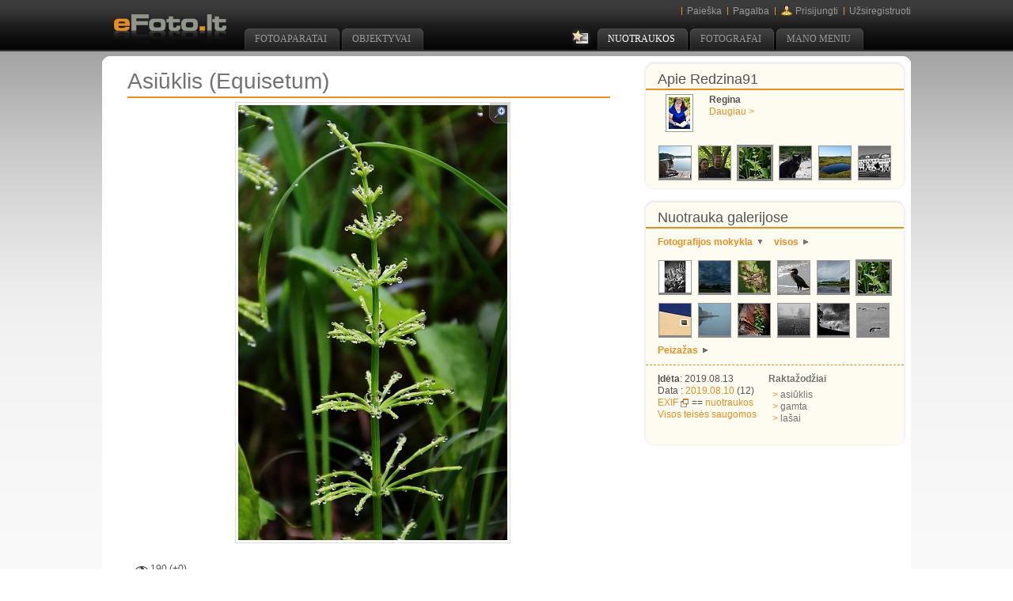

--- FILE ---
content_type: text/html; charset=utf-8
request_url: https://www.efoto.lt/node/1275574
body_size: 5161
content:
<!DOCTYPE html PUBLIC "-//W3C//DTD XHTML 1.0 Transitional//EN" "http://www.w3.org/TR/xhtml1/DTD/xhtml1-transitional.dtd">
<html xmlns="http://www.w3.org/1999/xhtml" lang="lt" xml:lang="lt">
<head>
<meta http-equiv="Content-Style-Type" content="text/css" />
<meta http-equiv="Content-Type" content="text/html; charset=utf-8" />

<title>Asiūklis (Equisetum)</title>


<meta http-equiv="Content-Type" content="text/html; charset=utf-8" />
<meta name="verify-paysera" content="8e046cd64acefe031f81a3942e7f298a"><meta name="verify-paysera" content="31603370b7d12c3dde440cfa4b93fd16"><style type="text/css" media="all">@import "/themes/css/style3.css";</style><style type="text/css" media="all">@import "/themes/css/general3.css";</style><!-- Google tag (gtag.js) -->
<script async src='https://www.googletagmanager.com/gtag/js?id=G-3HW9BDCRY0'></script>
<script>
  window.dataLayer = window.dataLayer || [];
  function gtag(){dataLayer.push(arguments);}
  gtag('js', new Date());

  gtag('config', 'G-3HW9BDCRY0');
</script>
<script type="text/javascript" src="/misc/drupal2.js"></script>
<script type="text/javascript" src="/misc/jquery-3.6.0.min.js"></script>

<script language="JavaScript" type="text/javascript"><!--
  var BASE_URL = "/";
--></script>

<script type="text/javascript" src="/modules/img_assist/img_assist.js"></script>
<script type="text/javascript" src="/modules/vote_up_down/ajax_vote_up_down.js"></script>
<script type="text/javascript" src="/modules/highslide/highslide/highslide-full.js"></script>
<style type="text/css">@import url(/modules/camera/camera.css);</style>
<script type="text/javascript" src="/themes/sweetTitles.js"></script>

  <script type="text/javascript">
hs.Expander.prototype.onAfterExpand = function (sender) {
  if (this.custom != undefined && this.custom.node != undefined) {
    HTTPGet('/ajax_count_node/'+this.custom.node); // iii - node counter
  }
}

</script>
<script type="text/javascript">
	hs.graphicsDir = '/modules/highslide/highslide/graphics/';
	hs.align = 'center';
	hs.transitions = ['expand', 'crossfade'];
	hs.wrapperClassName = 'dark borderless floating-caption';
	hs.outlineType = 'efoto5';
	hs.marginBottom = 30;
	hs.fadeInOut = true;
	hs.showCredits = false;
	hs.cacheAjax = false;
	hs.dimmingOpacity = 1;
	hs.numberPosition = 'caption';
  hs.useControls = true;
	hs.numberOfImagesToPreload = 0;

	// Add the controlbar
	if (hs.addSlideshow) hs.addSlideshow({
		interval: 3000,
		repeat: false,
		useControls: true,
		fixedControls: 'fit',
		overlayOptions: {
			opacity: .6,
			position: 'bottom center',
			hideOnMouseOut: true
		}
	});

	hs.Expander.prototype.onInit = function() {
    if (this.slideshowGroup == 'nocontrol') {
      hs.lang.number = '';
      hs.enableKeyListener = false;
    }
  };


	hs.Expander.prototype.onAfterExpand = function() {
    if (this.slideshowGroup == 'nocontrol') {
      var elemArray = document.getElementsByClassName('highslide-controls');
      for(var i=0; i<elemArray.length; i++)  elemArray[i].style.marginLeft = '-3000px';
    }
  };

	// Add the controlbar  NOOOOOOOOOOOOOOOO
	if (hs.addSlideshow) hs.addSlideshow({
		slideshowGroup: 'slideshow_nenaudojamas',
		interval: 3000,
		repeat: false,
		useControls: true,
		fixedControls: 'fit',
		overlayOptions: {
			opacity: .6,
			position: 'bottom center',
			hideOnMouseOut: true
		}
	});

	
</script>
<link rel="shortcut icon" href="/misc/favicon.ico" type="image/x-icon" />

<meta name="copyright" content="eFoto.lt" />
<meta name="keywords" content="Peizažas,NIKON D7200,asiūklis,gamta,lašai,foto,fotografija,nuotraukos" />
<meta name="robots" content="index,follow" />

<style type="text/css" media="all">@import "/modules/highslide/highslide/highslide.css";</style></head>

     

<body class="theme-light"> <!--  onunload="GUnload()" -->

<div id="wrapper">

<div class="header tac">
  <div class="wrp tal">
    <ul class="block-list fr top-links"><li><a href="/user/register" >Užsiregistruoti</a></li><li><a href="/user"  class="ico">Prisijungti</a></li><li><a href="/duk" >Pagalba</a></li><li><a href="/ajax_content/search" onclick="return hs.htmlExpand(this, { slideshowGroup:'nocontrol', dimmingOpacity: 0.3, wrapperClassName: 'draggable-header', outlineType: 'rounded-white', align:'auto', objectType: 'ajax', width:420 } )">Paieška</a></li></ul><a class="fl" title="" href="/"><img width="142" height="37" alt="" src="/themes/img/efoto.png"/></a><ul class="block-list fl nav"><li><a href="/fotoaparatai" onmouseover="mopen('menu_m1')" onmouseout="mclosetime()">Fotoaparatai</a><div class="subnav" id="menu_m1" onmouseover="mcancelclosetime()"        onmouseout="mclosetime()"><a href="/fotoaparatai/result?size=4">Sisteminiai</a><a href="/fotoaparatai/result?size=5">Veidrodiniai</a><div class="sep">&nbsp;</div><a href="/fotoaparatai/resultnew?manuf=canon">Canon</a><a href="/fotoaparatai/resultnew?manuf=nikon">Nikon</a><a href="/fotoaparatai/resultnew?manuf=sony">Sony</a><a href="/fotoaparatai/resultnew?manuf=fujifilm">FujiFilm</a><a href="/fotoaparatai/resultnew?manuf=olympus">Olympus / OM</a><a href="/fotoaparatai/resultnew?manuf=panasonic">Panasonic</a></div></li><li><a href="/objektyvai" onmouseover="mopen('menu_m2')" onmouseout="mclosetime()">Objektyvai</a><div class="subnav" id="menu_m2" onmouseover="mcancelclosetime()"        onmouseout="mclosetime()"><a href="/objektyvai?camera=bcanon">Canon RF jungtis</a><a href="/objektyvai?camera=bnikon">Nikon Z</a><a href="/objektyvai?camera=msony">Sony E</a><a href="/objektyvai?camera=mfujifilm">FujiFilm X</a><a href="/objektyvai?camera=molympus">Olympus/Panasonic</a></div></li></ul><div class="my-nav"><ul class="block-list fr"><li class="nobgr"><a title="Geriausios" href="/nuotraukos/savaites_geriausios">&nbsp;</a></li><li><a href="/nuotraukos" class="act" onmouseover="mopen('menu_m3')" onmouseout="mclosetime()">Nuotraukos</a><div class="subnav" id="menu_m3" onmouseover="mcancelclosetime()"        onmouseout="mclosetime()"><a href="/nuotraukos/foto_srautas">FotoSrautas</a><a href="/nuotraukos/fotografijos_mokykla">FotoMokykla</a><a href="/nuotraukos/draugams">Draugams</a><a href="/nuotraukos/foto">Vaizdai</a><div class="sep">&nbsp;</div><a href="/fotokonkursai">FotoKonkursai</a><a href="/grupes">Grupės</a><a href="/nuotraukos/zemelapis">Žemėlapis</a></div></li><li><a href="/fotografai" onmouseover="mopen('menu_m4')" onmouseout="mclosetime()">Fotografai</a><div class="subnav" id="menu_m4" onmouseover="mcancelclosetime()"        onmouseout="mclosetime()"><a href="/profile">Bendruomenė</a><a href="/paslaugos" class="spec">Profesionalų paslaugos</a><a href="/fotografu_prisistatymai">Įdomūs fotografai</a><a href="/fotografai/zemelapis">Žemėlapis</a></div></li><li><a href="/mano_meniu" onmouseover="mopen('menu_m5')" onmouseout="mclosetime()">Mano meniu</a><div class="subnav" id="menu_m5" onmouseover="mcancelclosetime()"        onmouseout="mclosetime()"><div>Tik registruotiems<br />lankytojams</div><a href="/user">Prisijungti</a></div></li></ul></div> 
  </div>
</div>
	<!-- end header -->
<div class="content_top tal">&nbsp;</div>
<div class="content tal">
<div class="left-side fl">
   

 
<div class="block h1-title">Asiūklis (Equisetum)</div> 
 

 

 

 

<!-- start main content --> 
<!-- begin content -->    

  <div class="node-body"> 
     
  <div class="tac"><div class="posrel thumb-med-universal" style="width:340px;"><a href="/files/images/58546/DSC_5816%20%28Medium%29.jpg" class="highslide" onclick="return hs.expand(this, {slideshowGroup:'slideshow'})"><img class="zoomas" src="/themes/img/zoom.png"></a><img src="/files/images/58546/DSC_5816%20%28Medium%29.preview.jpg" class="block" width="340" height="550"></div></div><br /><div class="clr"> </div><table border="0" cellpadding="10" cellspacing="0" width="100%" class="image-table"><tbody></tr></tbody></table><div class="ttl"><div title="Puslapio peržiūrėjimų skaičius (+šiandien)"><span class="views"></span>&nbsp;190 (+0)</div></div></div>   
    

    

<div class="links-4 fr links-4-edit"><div class="links-4 fr"><div class="hider">&nbsp;</div><a href="/ajax_content/vote/1275574/0/imagev" onclick="return hs.htmlExpand(this, { headingText: 'Vertinimas',  slideshowGroup:'nocontrol', dimmingOpacity: 0.3, wrapperClassName: 'draggable-header', outlineType: 'rounded-white', align:'auto', objectType: 'ajax', width:420 } )">Vertinimas</a><span id="vote_points_1275574" class="vote-points" title="Balsavimo rezultatai">18.2</span></div></div> 


<div class="clr"> </div><br /><a id="comment"></a>
<h3>Jūsų komentaras</h3><b>Rašyti komentarus gali TIK užsiregistravę eFoto.lt dalyviai. <a href="/user/register">Užsiregistruoti</a></b><!-- end content --><!-- end main content --> 
</div> 


<!-- begin sidebar -->
<div class="right-side fr">    

  <div class="block-1">
  <div class="tp"> </div>
  <div class="bg"><b class="block title-1">Apie Redzina91</b><div class="user-block"><div class="user"><a href="/user/redzina91"  class="fl thumb"><img src="https://www.efoto.lt/files/avatarai/picture-58546.jpg" alt="Redzina91" title="Redzina91"  accesskey="avatarai/picture-58546m.jpg" /></a><div class="text">&nbsp;<div class="fl"><b>Regina</b></div>  <a href="/ajax_content/help_page/90723" onclick="return hs.htmlExpand(this, { headingText: 'Fotografų statusų žymėjimai', slideshowGroup:'nocontrol', dimmingOpacity: 0.3, wrapperClassName: 'draggable-header', outlineType: 'rounded-white', align:'auto', objectType: 'ajax', width:400 } )"></a> <br /><a href="/ajax_content/userinfo/58546" onclick="return hs.htmlExpand(this, { headingText: 'Apie Redzina91',  slideshowGroup:'nocontrol', dimmingOpacity: 0.3, wrapperClassName: 'draggable-header', outlineType: 'rounded-white', align:'auto', objectType: 'ajax', width:350 } )">Daugiau ></a><br /></div></div><ul class="block-list list-10"><li><a href='/node/1276048' class='img-pilka'><img src='/files/images/58546/DSC_6516%20%28Medium%29.tiny.jpg' title='Šuniškas rytas' accessKey='images/58546/DSC_6516%20%28Medium%29.thumbnail.jpg' height='40' width='40'></a></li><li><a href='/node/1275897' class='img-pilka'><img src='/files/images/58546/DSC_6278%20%28Medium%29.tiny.JPG' title='Ji ir jis' accessKey='images/58546/DSC_6278%20%28Medium%29.thumbnail.JPG' height='40' width='40'></a></li><li><a href='/node/1275574' class='img-pilka-current'><img src='/files/images/58546/DSC_5816%20%28Medium%29.tiny.jpg' title='Asiūklis (Equisetum)' accessKey='images/58546/DSC_5816%20%28Medium%29.thumbnail.jpg' height='40' width='40'></a></li><li><a href='/node/1275240' class='img-pilka'><img src='/files/images/58546/DSC_5812%20%28Medium%29.tiny.jpg' title='Pikts miau' accessKey='images/58546/DSC_5812%20%28Medium%29.thumbnail.jpg' height='40' width='40'></a></li><li><a href='/node/1275041' class='img-pilka'><img src='/files/images/58546/DSCF2416%20%28Medium%29.tiny.jpg' title='Reiskių tyras' accessKey='images/58546/DSCF2416%20%28Medium%29.thumbnail.jpg' height='40' width='40'></a></li><li><a href='/node/1274977' class='img-pilka'><img src='/files/images/58546/DSC_5600%20%28Medium%29.tiny.jpg' title='*' accessKey='images/58546/DSC_5600%20%28Medium%29.thumbnail.jpg' height='40' width='40'></a></li></ul><div class="clr"> </div></div><div class="clr"> </div></div><div class="bt"> </div></div>    

  <div class="block-1">
  <div class="tp"> </div>
  <div class="bg"><b class="block title-1">Nuotrauka galerijose</b><div class="just-links"><a href="/node/1275574" class="down">Fotografijos&nbsp;mokykla</a>&nbsp;<a href='/nuotraukos/fotografijos_mokykla' title='Foto mėgėjų kampelis. Laukiami komentarai ir patarimai.'>visos</a></div><ul class="block-list list-10"><li><a href='/node/1275595' class='img-pilka'><img src='/files/images/65117/IMG_20190808_223202_360_2.tiny.jpg' title='laukuos pražydus žiedui jį vėjas pakutens' accessKey='images/65117/IMG_20190808_223202_360_2.thumbnail.jpg' height='40' width='40'></a></li><li><a href='/node/1275594' class='img-pilka'><img src='/files/images/61625/upload-61625-1565779814.tiny.jpg' title='Sudargo piliakalniuose' accessKey='images/61625/upload-61625-1565779814.thumbnail.jpg' height='40' width='40'></a></li><li><a href='/node/1275592' class='img-pilka'><img src='/files/images/32960/4740-4772.tiny.jpg' title='Gyvuliukas' accessKey='images/32960/4740-4772.thumbnail.jpg' height='40' width='40'></a></li><li><a href='/node/1275582' class='img-pilka'><img src='/files/images/26364/upload-26364-1565754551.tiny.jpg' title='Prie Baltijos' accessKey='images/26364/upload-26364-1565754551.thumbnail.jpg' height='40' width='40'></a></li><li><a href='/node/1275577' class='img-pilka'><img src='/files/images/37327/Be%20taves.tiny_2.jpg' title='Tyla prieš audrą ' accessKey='images/37327/Be%20taves.thumbnail_2.jpg' height='40' width='40'></a></li><li><a href='/node/1275574' class='img-pilka-current'><img src='/files/images/58546/DSC_5816%20%28Medium%29.tiny.jpg' title='Asiūklis (Equisetum)' accessKey='images/58546/DSC_5816%20%28Medium%29.thumbnail.jpg' height='40' width='40'></a></li><li><a href='/node/1275573' class='img-pilka'><img src='/files/images/44958/reduced.tiny.jpg' title='*' accessKey='images/44958/reduced.thumbnail.jpg' height='40' width='40'></a></li><li><a href='/node/1275571' class='img-pilka'><img src='/files/images/59771/_DSC0767.tiny.JPG' title='Išplaukęs iš rūko' accessKey='images/59771/_DSC0767.thumbnail.JPG' height='40' width='40'></a></li><li><a href='/node/1275569' class='img-pilka'><img src='/files/images/25228/2019_07140241%20-%20Kopija.tiny.JPG' title='Gyvybė nugali' accessKey='images/25228/2019_07140241%20-%20Kopija.thumbnail.JPG' height='40' width='40'></a></li><li><a href='/node/1275565' class='img-pilka'><img src='/files/images/61207/PA220827%20QJB.tiny.JPG' title='tyla' accessKey='images/61207/PA220827%20QJB.thumbnail.JPG' height='40' width='40'></a></li><li><a href='/node/1275560' class='img-pilka'><img src='/files/images/69803/IMG_5016web_2_2.tiny.jpg' title='Laiptai' accessKey='images/69803/IMG_5016web_2_2.thumbnail.jpg' height='40' width='40'></a></li><li><a href='/node/1275556' class='img-pilka'><img src='/files/images/44468/DSC_000289.tiny.jpg' title='_' accessKey='images/44468/DSC_000289.thumbnail.jpg' height='40' width='40'></a></li></ul><div class="clr"> </div><div class="just-links"><a href="/node/1275574/93">Peizažas</a>&nbsp;</div><div class="two-cols"><div class="fl"><strong>Įdėta</strong>: 2019.08.13<br/>Data : <a href="/nuotraukos/data/2019_08_10" title="Rodyt visas nuotraukas darytas šią dieną">2019.08.10</a> (12)<br /><a class="exif popupwin" href="javascript:;" onclick="displayPopup('/modules/myimages/index.php?1275574',440,600,'yes')" title="<b>Exif informacija:</b><br>2019:08:10 10:56:17<br>NIKON D7200<br> &nbsp; detaliau .." class="popupwin">EXIF</a> == <a href="/exif/nikon/nikon_d7200" title="NIKON D7200 Fotoaparatu darytos nuotraukos">nuotraukos</a><br /><a href="/info/nemokamos_nuotraukos"  title="Autorius turi visas teises į darbą (be autoriaus sutikimo naudoti draudžiama)">Visos teisės saugomos</a><br /></div><div class="fr"><strong><a href="/tagadelic/chunk/13" >Raktažodžiai</a></strong><ul class="block-list keyword-list"><li><a href="/nuotrauka/asiuklis" 0=""><span>&gt;</span> asiūklis</a></li><li><a href="/nuotrauka/gamta" 0=""><span>&gt;</span> gamta</a></li><li><a href="/nuotrauka/lasai" 0=""><span>&gt;</span> lašai</a></li></ul></div><div class="clr"> </div></div></div><div class="bt"> </div></div></div>  <!-- end sidebar -->

<div class="clr"> </div>
</div>
 <div id="push"></div>
</div>
<div id="footer" class="footer tac">
  <div class="wrp tal">	
   <ul class="block-list list-1"><li class="i"><b class="block">Pagalba</b><ul class="block-list"><li><a href="/duk">Pagalba (DUK)</a></li><li><a href="/info/nuotrauku_talpinimas">Nuotraukų įdėjimas</a></li><li><a href="/info/vertinimu_sistema">Vertinimo sistema</a></li><li><a href="/info/nemokamos_nuotraukos">Autorių teisės</a></li></ul></li><li class="i"><b class="block">Apie eFoto</b><ul class="block-list"><li><a href="/apie">Apie eFoto.lt</a></li><li><a href="/taisykles">Taisyklės</a></li><li><a href="/contact">Kontaktuoti</a></li></ul></li><li class="i"><b class="block">Katalogas</b><ul class="block-list"><li><a href="/fotoaparatai" class="spec">Fotoaparatai</a></li><li><a href="/objektyvai" class="spec">Objektyvai</a></li><li><a href="/paslaugos" class="spec">Pro fotografai</a></li></ul></li><li class="i"><b class="block">Paremti eFoto</b><ul class="block-list"><li>eFoto serverio išlaikymas šį mėnesį kainuoja <span class="marker">169.40€</span>.</li></ul></li><li class="i"><b class="block">.</b><ul class="block-list"><li>Dabar surinkta <span class="marker">70.00€</span>. Paremk eFoto, užsakyk paslaugą <b><a href="/info/paslaugos">NARYS</a>.</b></li></ul></li></ul><!--    <div class="tac clear">
      <ul class="inline-list">
        <li class="nobgr"><strong>© eFoto.lt</strong>
</li> 
  	    	    </ul>
	 </div>-->
  </div>
</div>

<script type="text/javascript">
 function showScreen(){
 if (document.getElementById("overlay3")) {
    document.getElementById("overlay3").style.height = document.body.scrollHeight+55 + "px";
    document.getElementById("overlay3").style.width = document.body.scrollWidth +  "px";
  }
}
showScreen();
 </script></body>
</html>


--- FILE ---
content_type: text/css
request_url: https://www.efoto.lt/themes/css/style3.css
body_size: 3376
content:
/* TXT 727272 keisti i 525252  */

p, div, td, th, em, h1, h2, h3, h4, h5, h6, .button, .textfield, textarea, select { color:#525252; }

a { text-decoration:none;	color:#E58F23;	}  /*e58f23*/
a.dark { text-decoration:none;	color:#d67f11;	}
a:hover { text-decoration:underline; }
a.border { border:1px solid #999; margin:3px; }

.text_grey { color:#999; }

.banner img { border:1px solid #AFAFAF; }

.theme-light {
  background: #FFF url(../img/light-skin/main.gif) 0 64px repeat-x;
}

.content_top {
  background:url(../img/light-skin/center2.gif) 0 6px no-repeat;
}

.h1-title {
  border-bottom:2px solid #E58F23;
}

h2, .h2-title {
  border-bottom:1px dashed #E58F23;
}

h3, .h3-title {
  border-bottom:1px dashed #E58F23;
}

.block-1 .title-1, .block-1 .title-3 {
  border-bottom:2px solid #E58F23;
}

.content, .www_body {
  background:#FFFFFF;
}

.infoblock {
   background:#faf4eb;
}

.best-block {
  background:#fbf8ed;
}

.block-list { color:#444; }

.thumb-med-universal {
	border:1px solid #DEDEDE;
}

.list-16 img {
  border:1px solid #ccc;
}

fieldset legend, .form-item label, .form-label{
  color:#777;
  background-color: #F0F0F0;
}

legend, label{
  color:#666;
}

form fieldset {
  border: solid 2px #CCC;
}

.form-text, .form-select, .form-textarea, select {
  color:#333;
  background:#fff;
  border: solid 1px #888;
}

.quote-msg {
  border: 1px solid #DDD;
  background-color: #FFFFFF;
}

.groups img {
  			border: 1px solid #dedede;
}

.groups .name, .karma_name {
  color:#666;
}

/* Darker background color in the header frame */
body#img_assist_header {
  background-color:#ccc;
}
.img_assist .messages, .img_assist, .assist_content {
  background-color:#CCC;
}

.image_slide { border:1px solid #DEDEDE;}
.image_slide_class {
  background: #FEFBF0;
  position:absolute;
}

#forum td {
  border-bottom: 1px solid #e7d5bc;
   background-color: #F8F3EF;
}

#forum th {
  background: #fff;
  border-bottom: 1px solid #e7d5bc;
  color: #555;
}

#forum td.topic{
	  background-color: #fcfaf7;
}

#forum td.forum {
  background-color: #fcfaf7;
}

#forum td.forum2 {
  background-color: #F8F3EF;
}

a.bt_link {
  border:1px solid #bbbbbb;
	background:#ffffff;
}

.ad-off {
    background:#FFF;
}

.camera_rating_img {


/* tuščia */




}

.camera-header-name {
  background-color:#fefbf0;
  border-bottom:1px dashed #E58F23;
}

table.cameras td {
	border:1px solid #BBB;
	background-color:#FFF;
	color:#222;
}

table .lenses td b{
	color:#000;
}

table .camteaser {
  background-color:#FFFFFF;
  font-size: 11px;
}

table .camteaser td {
  background-color:#EEE;
}

.footer .tac .nobgr { color:#E58F23; }

.block-1 .tp { background:url(../img/light-skin/block-top.gif); }
.block-1 .bg { background:url(../img/light-skin/block-loop.gif); }
.block-1 .bt { background:url(../img/light-skin/block-bot.gif); }
		.item-1 p.block a { color:#727272; }
	.latest-photos p.block a { color:#727272; }
	.list-2 img { border:1px solid #999; }
	.links-1 a { color:#727272; }
	.list-3 a { color:#727272; }
	.list-3 i { color:#000; }
	.list-4 a { color:#727272; }
.recomended-1 { background:url(../img/light-skin/cameras.gif) 15px center no-repeat; }
.recomended-2 { background:url(../img/light-skin/objectives.gif) 12px center no-repeat; }
.recomended-3 { background:url(../img/thumb-reccomend.gif) 23px center no-repeat; }
.recomended-4 {
	background:url(../img/light-skin/star-yellow.png);
	width:16px !important;
	height:16px !important;
	float:left;
	margin:-3px 10px 0 15px;
}
.footer { 
/*background:#FEFBF0;*/
background:url(../img/light-skin/footer.gif);  
}
	.list-1 a { color:#727272; }
		.footer .tac a { color:#727272; }
		.pagination .i a { color:#727272; }
	.pagination a.act { color:#727272; }
	.photo-list .i { background:url(../img/light-skin/thumb.gif); }

.h1-title { color:#727272; }
.h2-title { color:#727272; }
.h3-title { color:#727272; }
.search-zoom {
	background:url(../img/light-skin/zoom.gif);
	width:30px;
	height:31px;
}
.list-5 li { background:url(../img/light-skin/seperator.gif) 0 center no-repeat; }
.angle {
	background:url(../img/light-skin/angle.gif);
	width:20px;
	height:65px;
}
.radius {
	background:url(../img/light-skin/radius.gif);
	width:61px;
	height:61px;
}
	.search .textfield { border:1px solid #999; }
.search-button {
	background:url(../img/light-skin/search.gif);
	width:22px;
	height:24px;
	border:0 none;
}
		.list-8 li a { color:#727272; }
	.tags a { color:#727272; }
	.list-9 a.block { border:1px solid #DEDEDE; }

	.list-10 a { border:1px solid #999; }
	.user-block a.fl { border:1px solid #999; }
	.just-links a.down { background:url(../img/light-skin/raquo-down.gif) right center no-repeat; }
	.just-links a { background:url(../img/light-skin/raquo.gif) right center no-repeat; }
	.just-links a.all {
		background:url(../img/light-skin/ico-2.gif) 0 0 no-repeat;
		padding-left:22px;
	}
		.two-cols .fr a { color:#727272; }
	.links-3 a { color:#727272; }
	
	
		.photo-list .windows span {
			background:url(../img/light-skin/windows.gif);
			width:16px;
			height:14px;
		}
.windows-1 { background:url(../img/light-skin/windows.gif) 0 -1px no-repeat; }
	.list-13 a.block { border:1px solid #DEDEDE; }
	.two-cols-1 .lft { background:url(../img/light-skin/big-thumb.gif); }
	.item-2 img.fl { border:1px solid #999; }
	.up img {
		border-bottom:2px solid #FFF;
		border-left:5px solid #FFF;
	}
	.one-photo div.fl { border:1px solid #DEDEDE; }
	.icos a { color:#727272; }
.tool-5 { background:url(../img/light-skin/groups.gif) 0 0 no-repeat; }
.tool-6 { background:url(../img/light-skin/star-yellow.gif) 0 0 no-repeat; }
.tool-1 { background:url(../img/light-skin/icon-1.gif); }
.tool-2 { background:url(../img/light-skin/icon-2.gif); }
.tool-3 { background:url(../img/light-skin/icon-3.gif); }
.tool-4 { background:url(../img/light-skin/icon-4.gif); }
	.list-15 a { color:#727272; }
	.comments .thumb {
		background:#FFF;
		border:1px solid #999;
	}
	.comments .i {
		border-bottom:1px dashed #E58F23;
  }

  .level-1, .level-2 { background:url(../img/light-skin/under-tiny-bar.gif); }
	.level-1 div { background:url(../img/light-skin/over-tiny-bar-orange.gif); }
	.level-2 div { background:url(../img/light-skin/over-tiny-bar-green.gif); }
	.level-hide div { background:url(../img/light-skin/status_hide.gif);}
	
.hider { background:#FFF; }
.right-side .hider { background:#FEFBF0; }
.latest-adds .hider { background:#FEFBF0 !important; }
.thumb-med-1 { background:url(../img/light-skin/thumb1a.gif); }
.thumb-med-2 { background:url(../img/light-skin/thumb2a.gif); }

.bottom-links {
  border-top:1px solid #E58F23;
  margin-top:10px;
}

.keyword-list a {	color:#727272;	}
.keyword-list a span {	color:#E58F23;	}
	.comments .block { background:#FEFBF0; }
	
	
	/*---------------------- GROUPS ------------------------*/

table.grupe {
  width:100%;
  margin-bottom: 3px;
} 

td.col {
  background-color: #fcfaf7;
}
td.col2 {
  background-color: #F8F3EF;
}

table.grupe td {
  border-bottom: 1px solid #e7d5bc;
}

table.grupe td {
  padding:2px 5px;
}

/*----------------------   www page -----------------------------*/
#container {
	width: 1020px;
	padding: 20px 3px;
	margin: 0 auto;
	min-height: 100%;
	position: relative;
}

#nocenter #container {
/*  width: 2000px;*/
  background: #000 none;
  position: absolute;
}

* html #container {
	height: 100%;
}
	#container2 {
		padding: 0 0 60px 0;
		zoom: 1;
		position: relative;
	}



	
/***************************** tooltip  REKLAMA **************************/

  .tooltip2 {
      outline:none;
      text-decoration:none;
      border-bottom:none;
    }
    .tooltip2 strong {line-height:30px;}
    .tooltip2 > span
    {
	    background: #7c8094;
	    border: 1px solid #000;

	    width:550px;
	    padding: 0px 10px 10px 10px;
	    margin-top: -50px;
	    margin-left: -620px;
	    opacity: 0;
	    visibility: hidden;
	    z-index: 100;
	    position: absolute;

      color: #222;
	    font-family: Arial;
	    font-size: 12px;
	    font-style: normal;

	    -webkit-border-radius: 3px;
	    -moz-border-radius: 3px;
	    -o-border-radius: 3px;
	    border-radius: 3px;

	    -webkit-transition-property:opacity, margin-top, visibility, margin-left;
	    -webkit-transition-duration:0.4s, 0.3s, 0.4s, 0.3s;
	    -webkit-transition-timing-function: ease-in-out, ease-in-out, ease-in-out, ease-in-out;

	    -moz-transition-property:opacity, margin-top, visibility, margin-left;
	    -moz-transition-duration:0.4s, 0.3s, 0.4s, 0.3s;
	    -moz-transition-timing-function: ease-in-out, ease-in-out, ease-in-out, ease-in-out;

	    -o-transition-property:opacity, margin-top, visibility, margin-left;
	    -o-transition-duration:0.4s, 0.3s, 0.4s, 0.3s;
	    -o-transition-timing-function: ease-in-out, ease-in-out, ease-in-out, ease-in-out;

	    transition-property:opacity, margin-top, visibility, margin-left;
	    transition-duration:0.4s, 0.3s, 0.4s, 0.3s;
	    transition-timing-function: ease-in-out, ease-in-out, ease-in-out, ease-in-out;
    }

    /*a.tooltip &gt; span:hover,*/
	.tooltip2:hover > span
	{
		opacity: 1;
		text-decoration:none;
		visibility: visible;
		overflow: visible;
    display: inline;
		margin-top:-50px;
		margin-left: -600px;
	}

    .tooltip2 span img{
     z-index: 1000;
     position:relative;
    }

	.tooltip2 span b { /* snapelis */
    background: #7c8094;
	  border-bottom: 1px solid #000;
	  border-right: 1px solid #000;

		width: 30px;
		height: 30px;
		margin-left: 545px;
		margin-top: 40px;

		display: block;
		position: absolute;

		-webkit-transform: rotate(-45deg);
		-moz-transform: rotate(-45deg);
		-o-transform: rotate(-45deg);
		transform: rotate(-45deg);

		display: none\0/;
		*display: none;
	}

  .tooltip2 span .ttext {
    color:#FFF;
    padding: 0 0 7px 20px;
    font-size: 14px;
  }

	/************  SHOP_BLOCK ***************/


/*----------- parduotuvės blokas dešinėje-------------------------*/

table.shop_block {
	border:1px solid #bbb;
	border-collapse: collapse;
	margin:10px 0px 5px 0px;
}

table.shop_block th {
	padding: 1px 3px 1px 5px;
	border:1px solid #aaa;
	background-color:#ddd;
	color:#000;
	font-size: 8pt;
	font-weight:bold;
}
table.shop_block td {
	padding: 3px 0px 3px 5px;
	border:1px solid #BBB;
	border-bottom:0px solid #BBB;
	background-color:#FFF;
	color:#222;
	font-size: 8pt;
}

table.shop_block td.hicol, td.hicol {
	background-color:#f8f8f8;
}

/***************  CAMERAS ******************/
table.cameras td.hicol, td.hicol {
	background-color:#f8f8f8;
}

table.cameras td.hicol2, td.hicol2 {
	background-color:#f0f0f0;
}

table.cameras td.hiline, td.hiline {
	background-color:#ddd;
}

/**********  @file: highslide.css ***********/

.highslide-html {
	background-color: white;
}

.highslide-wrapper, .highslide-outline {
	background: white;
}

/* ========================== TABLE, table, lentelės ================================= */

.evenodd tr.even td {
  background-color: #F8F3EF;
}

.shop tr:nth-child(odd) { background-color: #F8F3EF; }

 table.text thead th {
  background: #F8F3EF;
}

#permissions td.module {  /* permissions lentelė */
  background-color: #F8F3EF;
}

	/* *************  XTRACKER ***********/
table.xtracker {
	background-color: #FFF;
}

/******************   Tiny MCE  ******************/
.defaultSkin td.mceToolbar {background:#F0F0EE; padding-top:1px; vertical-align:top}
.defaultSkin .mceStatusbar {background:#F0F0EE; font-family:'MS Sans Serif',sans-serif,Verdana,Arial; font-size:9pt; line-height:16px; overflow:visible; color:#000; display:block; height:20px}
.defaultSkin .mceButton {display:block; border:1px solid #F0F0EE; width:20px; height:20px; margin-right:1px}
.defaultSkin select.mceNativeListBox {font-family:'MS Sans Serif',sans-serif,Verdana,Arial; font-size:7pt; background:#F0F0EE; border:1px solid gray; margin-right:2px;}

.defaultSkin table.mceLayout {border:0; border-left:1px solid #CCC; border-right:1px solid #CCC}
.defaultSkin table.mceLayout tr.mceFirst td {border-top:1px solid #CCC}
.defaultSkin table.mceLayout tr.mceLast td {border-bottom:1px solid #CCC}
.defaultSkin .mceIframeContainer {border-top:1px solid #CCC; border-bottom:1px solid #CCC}

--- FILE ---
content_type: text/css
request_url: https://www.efoto.lt/themes/css/general3.css
body_size: 11035
content:
/* something that does not change */
  /*font-family:"Trebuchet MS", "Times New Roman", Times, serif;*/
html, body { 
  height:100%;
  font-size:12px;
  width:100%;
  line-height:130%;
  font-family:Helvetica,Arial; 
}


    #wrapper {
    min-height: 100%;
    height: auto !important;
    height: 100%;
    margin: 0 auto -150px;
    }
    #push {
    height:150px;
    }
    #footer {
      height:150px;
    }

.ico-parduodu { background:url(../img/icons-list-1.png) 0 0px no-repeat; }
.ico-ieskau { background:url(../img/icons-list-1.png) 0 -32px no-repeat; }
.ico-renginiai { background:url(../img/icons-list-1.png) 0 -64px no-repeat; }
.ico-naujienos { background:url(../img/icons-list-1.png) 0 -96px no-repeat; }

.page-up1 { background:url(../img/icons-list-1.png) -16px 0px no-repeat; }
.page-up2 { background:url(../img/icons-list-1.png) -16px -32px no-repeat; }
.page-down1 { background:url(../img/icons-list-1.png) -16px -64px no-repeat; }
.page-down2 { background:url(../img/icons-list-1.png) -16px -96px no-repeat; }

.page-new { background:url(../img/icons-list-1.png) -32px 0px no-repeat; }
.page-closed { background:url(../img/icons-list-1.png) -32px -32px no-repeat; }
.page-ok { background:url(../img/icons-list-1.png) -32px -64px no-repeat; }
.page-linked { background:url(../img/icons-list-1.png) -32px -96px no-repeat; }
.page-sticky { background:url(../img/icons-list-1.png) -48px 0px no-repeat; }


.ico-edit-tag { background:url(../img/icons-list-1.png) -48px -32px no-repeat; padding-left:16px; height:1%;}
.ico-mail { background:url(../img/icons-list-1.png) -48px -64px no-repeat; padding-left:16px; height:1%;}
.ico-calendar { background:url(../img/icons-list-1.png) -48px -96px no-repeat; padding-left:16px; height:1%;}

.zoom { background:url(../img/icons-list-1.png) -64px -64px no-repeat; padding-left:16px; height:1%;}
.map { background:url(../img/icons-list-1.png) -64px -96px no-repeat; padding-left:16px; height:1%;}
.views {  background:url(../img/icons-list-1.png) -64px 1px no-repeat; 	padding-left:16px; margin-left:5px; height:1%;}
.ico-comments { background:url(../img/icons-list-1.png) -64px -32px no-repeat; padding-left:16px; height:1%;}

.ico-images { background:url(../img/icons-list-1.png) -80px 0px no-repeat; 	padding-left:16px; height:1%;}
.ico-series { background:url(../img/icons-list-1.png) -80px -32px no-repeat; 	padding-left:16px; height:1%;}

.ico-user { background:url(../img/icons-list-1.png) -96px 0px no-repeat; 	padding-left:16px; height:1%;}
.ico-user-add { background:url(../img/icons-list-1.png) -96px -32px no-repeat; 	padding-left:16px; height:1%;}
.ico-user-del { background:url(../img/icons-list-1.png) -96px -64px no-repeat; 	padding-left:16px;height:1%;}
.ico-group { background:url(../img/icons-list-1.png) -96px -96px no-repeat; 	padding-left:16px;height:1%;}

.ico-star { background:url(../img/icons-list-1.png) -112px 0px no-repeat; 	padding-left:16px; height: 1%;}
.ico-star-add { background:url(../img/icons-list-1.png) -112px -32px no-repeat; padding-left:16px;height: 1%;}
.ico-star-del { background:url(../img/icons-list-1.png) -112px -64px no-repeat; padding-left:16px; height: 1%;}
.ico-star-give { background:url(../img/icons-list-1.png) -112px -96px no-repeat;	padding-left:16px;height: 1%;}

.ico-cake { background:url(../img/icons-list-1.png) -128px 0px no-repeat; 	padding-left:16px;height:1%;}
.ico-compare { background:url(../img/icons-list-1.png) -128px -32px no-repeat; 	padding-left:16px;height:1%;}
.ico-camera { background:url(../img/icons-list-1.png) -128px -64px no-repeat; 	padding-left:16px;height:1%;}
.ico-customize { background:url(../img/icons-list-1.png) -128px -96px no-repeat; 	padding-left:16px;height:1%;}

.ico-add { background:url(../img/icons-list-1.png) -144px 0px no-repeat; 	padding-left:16px;height:1%;}
.ico-delete { background:url(../img/icons-list-1.png) -144px -32px no-repeat; 	padding-left:16px;height:1%;}
.ico-accept { background:url(../img/icons-list-1.png) -144px -64px no-repeat; 	padding-left:16px;height:1%;}
.ico-message { background:url(../img/icons-list-1.png) -144px -96px no-repeat; 	padding-left:16px;height:1%;}

.ico-smile { background:url(../img/icons-list-1.png) -160px 0px no-repeat; 	padding-left:16px;height:1%;}
.ico-star2 { background:url(../img/icons-list-1.png) -160px -32px no-repeat; 	padding-left:16px;height:1%;}
.ico-lock { background:url(../img/icons-list-1.png) -160px -64px no-repeat; 	padding-left:16px;height:1%;}


.smile-all { background-image:url(../img/smiles.gif);  filter:alpha(opacity=50); opacity:0.5;	padding-left:70px;height:13px;}
.smile-1 { background:url(../img/smiles.gif) 0px 0px no-repeat; 	padding-left:14px;height:13px;}
.smile-2 { background:url(../img/smiles.gif) -14px 0px no-repeat; 	padding-left:14px;height:13px;}
.smile-3 { background:url(../img/smiles.gif) -28px 0px no-repeat; 	padding-left:14px;height:13px;}
.smile-4 { background:url(../img/smiles.gif) -42px 0px no-repeat; 	padding-left:14px;height:13px;}
.smile-5 { background:url(../img/smiles.gif) -56px 0px no-repeat; 	padding-left:14px;height:13px;}

.stars { background:url(../img/light-skin/stars.png); }


/*table { border-collapse:collapse; }*/ 
html, h1, h2, h3, h4, h5 ,h6, body, form, th, td, p { margin:0; padding:0; }
img { border:0 none; }
* html img { behavior:url('css/pngbehavior.htc'); }
map { display:none; }
var { font-style:normal; }
object, form { display:block; }	
h1, h2, h3, h4, h5, h6 { letter-spacing:normal; }

h1, .h1-title {
	font-size:28px;
	font-weight:normal;
	line-height:1;
	padding:0 0 5px 0;
	margin:12px 10px 5px 0;
}
h2, .h2-title {
	font-size:22px;
	font-weight:normal;
	padding:0 0 3px 0;
	margin:10px 10px 10px 0;
        line-height:1;
}

h3, .h3-title {
	font-size:15px;
	font-weight:bold;
	padding:0 0 2px 0;
	margin:8px 0 8px 0;
}

.links-simple a { /* tarpas tarp links */
	padding-right:10px;
}

.h3-title-ico {
	position:relative;
	padding:25px 0 5px 35px;
}
	.h3-title-ico .search-zoom {
		position:absolute;
		top:10px;
		left:0;
}
.toll { /* prierašas prie H3 */
  margin-bottom:0px;
  padding-bottom:0px;
  font-size:11px;
  font-weight:normal;
}
.toll a {
	font-weight:bold !important;
}
	
	
	
body h4, .h4-title {
	font-size:13px;
	font-weight:bold;
/*	border-bottom:1px dashed #E58F23; */
	padding:0 0 2px 0;
	margin:8px 0 5px 0;
	min-height:14px;
}

	.photo-list .h4-title a{
		display:block;
		float:left;
	}
	.photo-list .h4-title .stars {
		float:left;
	}
	
body h5, .h5-title {
 font-size:12px;
 font-weight:bold;
 border-bottom:1px dashed #E58F23;
 padding:0 0 2px 0;
 margin:0 0 3px 0; 
}
* html body h5, * html .h5-title { height:14px; }

	
.infoblock { /* buvo .text-1 */
	padding:2px 2px 0px 5px;
  margin-bottom: 5px;
	line-height:130%;
}

.sup {
	font-size:5px;
	font-weight:bold;
}
	
.title-2 {
	padding:25px 0 5px 0;
	margin:0 0 15px 0;
	border-bottom:2px solid #E58F23;
}
	.title-2 b.block {
		font-size:22px;
		font-weight:normal;
	}

/*hr { display:none; }*/
/* something that does not change */
  hr.clear {
    visibility: hidden;
    clear: both;  
  }

/* all time classes */
.wf { width:100%; }
.hf { height:100%; }
.whf { width:100%; height:100%; }
.tar { text-align:right; }
.tal { text-align:left; }
.tac { text-align:center; }
.clr { clear:both; height:1px; overflow:hidden; margin:-1px 0 0 0; }
.clear { clear:both; }
.fl { float:left; }
.fr { float:right; }
.hide { display:none; }
.block { display:block; }
.inline, .container-inline div { display:inline; }
/* all time classes */
		
/*a { font-family:"Trebuchet MS", "Times New Roman", Times, serif; }*/
.active { text-decoration:underline; }
.inline-list { list-style:none; padding:0; margin:0 }
.inline-list li { list-style:none; display:inline; padding:0; margin:0; }
.block-list, .block-list li { list-style:none; padding:0; margin:0; } 
.comments .text li { list-style:disc; }

.textfield, textarea, select { font-family:"Trebuchet MS", "Times New Roman", Times, serif; font-size:12px; padding-left:3px; }
.button { cursor:pointer; }
.posrel { position:relative; }
.nobdr { border:0 none !important; }
.nobgr { background:none !important; }
/* global text/link settings */

a.newwin {
	background: url("../img/outside-link.gif") no-repeat right center;
	padding-right: 12px;
}

a.popupwin {
  background: url("../img/popupwindow.gif") no-repeat right center;
  padding-right: 14px;
}		

.link { 
  font-size:11px; 
}
.link a{
  font-weight:bold;
  font-size:11px;
}

a.bt_link {
  padding:2px 0px 2px 6px;
  margin:3px 5px 2px 2px;
  display:block;
}

.header .wrp, .footer .wrp {
	margin:0 auto;
	width:1022px;
}
.header {
	background:url(../img/header-bg.gif);
	border-bottom:2px solid #333;
	height:63px;
}

.header a.fl img { margin:18px 0 0 15px; }

.top-links {
	height:36px;
	width:865px;
}

	.top-links li {
		float:right;
		padding:7px 0 0 7px;
		margin:0 0 0 7px;
		background:url(../img/vert-line.gif) 0 9px no-repeat;
	}
	.top-links a {
		color:#999;
		display:block;
		float:left;
	}
	.top-links a.ico {
		background:url(../img/person.gif) 0 -2px no-repeat;
		padding:0 0 5px 19px;
	}
	
	.nav li, .my-nav li { position:relative; }

.my-nav { padding:0 5px 2px 0; margin-right: 55px; }
	.nav li, .my-nav li {
		float:left;
		height:27px;
		margin:0 0 0 3px;
		padding:0 3px 0 0;
		background:url(../img/tab-of.gif) right 0 no-repeat;
		z-index: 100; /* This is the important style directive, without it IE7 chokes */
	}
	
	.my-nav * li {
   visibility:     inherit; /* fixes IE7 'sticky bug' */
  }
	
	.nav a, .my-nav a {
		float:left;
		height:21px;
		background:url(../img/tab-of.gif) 0 0 no-repeat;
		color:#999;
		display:block;
		text-transform:uppercase;
		padding:6px 13px 0 13px;
		font-size:12px;
		font-family:"Trebuchet MS", "Times New Roman", Times, serif;
	}
	.subnav a {
		float:none !important;
		height:auto !important;
		height:auto !important;
		color:#999;
		font-size:13px;
		display:block;
		text-transform:none !important;
		padding:0 0 5px 0 !important;
		background:none !important
	}
	.subnav { 
    z-index:33; 
  }
	.nav a.act, .my-nav a.act, .subnav a.act, .header .subnav a.active { color:#FFF; }
	.nav a.spec, .my-nav a.spec,.subnav a.spec { color:#E58F23; }
	.subnav .sep {
		height:10px;
		overflow:hidden;
		border-top:1px solid #4C4C4C;
	}
.subnav {
  visibility: hidden;
	position:absolute;
	border:1px solid #4C4C4C;
	top:27px;
	left:0;
	background:#323232;
	padding:5px 5px 0 5px;
	width:150px;
}

.subnav li {
		float:none !important;
		height:auto !important;
		margin:0 !important;
		padding:0 !important;
		height:auto !important;
		background:none !important
	}

	
/*.header .wrp ul.block-list a{ font-family:"Trebuchet MS", "Times New Roman", Times, serif !important; } */


		.my-nav li.nobgr a {
			background:url(../img/star.gif) right -3px no-repeat !important;
			width:0px;
			text-decoration:none !important;
		}
.nav { padding:0 0 0 20px; }

.content_top {
  width:1022px;
  margin:0 auto;
  height:12px;
}

.content {
	padding:0px 6px 25px 12px;
  width:1004px;
  margin:0 auto;
  min-height: 400px;
}
.content p{
  padding-top:10px;
}

.top-side000 {
	width:995px;
	/*padding:1px 0 10px 10px;*/
}

.left-side {
	width:620px;
	padding:0px 0 0 20px;
}

.left-side-wide {
	width:980px;
	padding:7px 0 0 10px;
}

.right-side { width:332px; }
.block-1 { margin:0 0 12px 0; }
	.block-1 .tp, .block-1 .bt {
		height:11px;
		overflow:hidden;
	}
	.block-1 .bg {
		padding:5px 3px 0 13px;
		min-height:1px;
		position:relative;
		overflow:hidden;		
	}
.title-1 {
	font-size:18px;
	font-weight:normal;
}

  .block-1 .title-1, .block-1 .title-3 {
    padding:0px 15px 4px 15px;
    margin-top:0px;
  }

.title-3 {
  font-size:16px;
  font-weight:normal;
}

  .title-1 img, .title-3 img {
    border:1px solid #999;
    padding: 3px;
    margin: 4px 10px 0px 0px;
  }


/*	.title-1 img {
		position:relative;
		margin:0 0 0 5px;
		bottom:-3px;
	}
*/

.pard-action {
  display:block;
  font-size:13.5px;
  padding: 3px;
  margin: 2px 0 2px 0;
  font-weight:bold;
  background-color:#F8F3EF;
  border:1px solid #CC8888;
}
.pard-action a {
  color-cc:#2222CC;
  color:#CC4444;
}
.pard-action img {
  margin-bottom: -3px;
}

.banner { padding:15px 0 0 0; }
	.banner img { margin:0 auto; }
.item-1 { padding:10px 17px 10px 20px; }
	.item-1 p.block { margin:0 0 0 80px; }
	

.best-block {
  width:620px;
  margin-left:-30px;
  padding-left:30px;
  padding-right:20px;
  padding-top:10px;
}

.best-img {
  float:left;
  display:block;
  padding-right:10px;
}
	
/* ========================== TABLE, table, lentelės ================================= */

.shop td { padding:1px 3px; }

table.text { padding:5px; }
table.text td, table.text thead td { padding:3px; }
table.center td { text-align:center; }

 table.text thead th {
  padding:3px;
}

#permissions td.module {  /* permissions lentelė */
  font-weight:bold;
}

/* ----------------------------------------- */


.exeption-1 {
	position:relative;
	top:-7px;
}
	.latest-photos p.block { padding:10px 15px; }
.list-2 { padding:0 17px; }
	.list-2 li {
		float:left;
		padding:0 5px 0 0;
	}
.links-1 {
	padding:10px 9px;
	display:block !important;
}
	.links-1 li {
		padding:0 2px 0 7px;
		background:url(../img/vert-dash.gif) 0 center no-repeat;
	}
	.links-1 a.act { font-weight:bold; }
	.list-3 li {
		margin:0 10px;
		padding:4px 0 4px 40px;
		position:relative;
	}
	.list-3 i {
	 margin-left:-5px;
		position:absolute;
		top:4px;
		left:0;
		width:20px;
		text-align:right;
		font-style:normal;
	}
	.list-3 span {
		position:absolute;
		top:3px;
		left:18px;
		display:block;
		width:16px;
		height:16px;
	}
	.list-3 a.active {
	 font-style:normal;
  }
.list-4 {
	height:87px;
	margin:0 17px;
	border-bottom:1px dashed #E58F23;
}
	.list-4 li {
		float:left;
		padding:5px 0 0 0;
	}
		.list-4 a span {
			display:block;
			width:88px;
			height:53px;
		}
	.list-4 a {
		text-align:center;
	}

.links { margin:5px 20px 0 37px; }
		.links .fr strong { color:#E58F23; }
	.links .fl { line-height:130%; }
		.links .fl img { margin:2px 0 0 0; }

  .footer { border-top:2px solid #E58F23; }
	.list-1 .i {
		float:left;
		width:11.5%;
		padding:10px 20px 5px 30px;
	}
	.list-1 b.block {
		text-transform:uppercase;
		color:#E58F23;
		font-weight:normal;
		padding:0 0 15px 0;
	}

	.footer .tac { padding:0 0 10px 0; }
		.footer .tac li {
			background:url(../img/vert-line.gif) 0 3px no-repeat;
			padding:0 6px 0 7px;
		}

.link-1 {
	font-weight:bold;
}
	.title-2 .link-1 { margin-bottom:-5px; margin-top:5px; }
	
.link-all {
	padding:0 0 5px 0;
	border-bottom:1px dashed #E58F23;
}
	.link-all a {
		font-weight:bold;
	}
.pagination {
	border-top:1px dashed #E58F23;
	padding:5px 0 0 0;
}
	.pagination li { padding:0 3px; }
	.pagination a.act { font-weight:bold; }

.rss-1 { padding:30px 0 0 0; }

	.photo-list li {
		float:left;
    margin-top:0px;
	}


	.photo-list .i {
		width:191px;
		height:146px;
		margin:4px -12px 3px -12px;
	}

	* html .photo-list a.fl { margin:0 0 0 6px; }
	.photo-list a.fr { margin:0 12px 0 5px; }
	* html .photo-list a.fr { margin:0 6px 0 0; }
	.photo-list .stars { margin:2px 0 0 0; }
.comment {
	text-decoration:none;
	padding:0 0 0 16px;
	line-height:110%;
}
.stars {
	width:49px;
	height:9px;	
}
.stars-1 { width:10px; }
.stars-2 { width:20px; }
.stars-3 { width:30px; }
.stars-4 { width:40px; }
.stars-5 { width:49px; }
.list-5 { padding:10px 0 0 3px; }
	.list-5 li {
		padding:0 3px 0 7px;
		line-height:100%;
	}
	.list-5 li.nobgr { padding:0 3px 0 0; }
	.list-5 a {
		font-size:14px;
	}
.padding-top { padding-top:20px !important; }


.no-bold { font-weight:normal !important; }
.search { padding:10px 15px; }
	.search label {
		padding:0 0 4px 0;
		font-weight:bold;
	}
	.search a { font-weight:bold; }
	.search .textfield {
		margin:2px 2px 0 0;
		width:230px;
	}

/*	.list-7 li { padding:25px 0 0 0; }
	.list-7 .ttl { 
		padding:0 0 10px 0;
		font-size:20px;
		font-weight:normal;
	}
	.list-7 .text-1 { padding:0 0 12px 0; }
		.list-7 .text-1 a {
			font-weight:bold;
		}
	.list-7 div.fl {
		width:230px;
		padding:15px 40px 15px 10px;
		position:relative;
		overflow:hidden;
	}
		.list-7 div.fl span {
			position:absolute;
			bottom:20px;
			right:0;
		}

	.list-7 .text {
		border-top:1px dashed #E58F23;
		padding:3px 5px;
	}
	.list-7-edited .collumns { border-bottom:1px dashed #E58F23; }
		.list-7 .text b { font-size:14px; }
		.list-7 .text p { padding:0 0 5px 0; }

	.list-7 sup {
		font-size:9px;
		color:#E58F23;
	}
	.list-7 table {
		width:185px;
		margin:5px 0 0 0;
	}
	.list-7 td, .list-7 th {
		width:50%;
		padding:0 0 1px 0;
		font-weight:normal;
		vertical-align:bottom;
	}
	.list-7 th { text-align:right; }
	.list-7 td { padding:0 0 1px 8px; }
	.list-7 div.fr {
		width:135px;
		padding:3px 0 0 0;
	}
		.list-7 div.fr .tac {
			width:120px;
			padding:5px 0;
		}
		.list-7 div.fr .stars { margin:0 auto 5px auto; }
		
		*/
		
.inside-block { margin:30px 0 20px 0; }
		.inside-block .h4-title a {
			margin:0 0 0 10px;
			font-weight:bold;
		}
	.inside-block .list-8 {
		width:394px;
		padding:10px 0 0 6px;
	}
		.inside-block .list-4 li.clear { padding:15px 0 0 0 !important; }
	.list-8 li {
		float:left;
		width:147px;
		height:45px;
		overflow:hidden;
		margin:0 0 5px 0;
		padding:0 0 0 50px;
		position:relative;
	}
		.list-8 li img {
			position:absolute;
			top:0;
			left:0;
		}

	.photo-list b {
    margin-left:5px;
  }
		.photo-list .text-1 strong.block {
			padding:10px 0;
			font-weight:bold;
		}
	
.border-top { border-top:1px solid #E58F23; }
.margin-bot { margin-bottom:30px; }
	.tags a {
		line-height:130%;
	}
.small, .description, .highslide-body .description, .gm-style .small div a{ font-size:11px; }
.bigger { font-size:18px; }
.big { font-size:24px; }
	.list-9 li { padding:10px 0 20px 0; }
	
.teaser-title {
	padding:0 3px 4px 3px;
	margin-bottom:1px;
	border-bottom:1px dashed #E58F23;
}
.teaser-title a {
	font-weight:bold;
	font-size:15px;
}	
	
	
	.list-9 .ttl {
		padding:0 3px 5px 3px;
		border-bottom:1px dashed #E58F23;
	}
		.list-9 .ttl a.tt {
			font-weight:bold;
			font-size:14px;
		}
	.list-9 .text-1 { padding:4px 3px 10px 3px; }
	.list-9 .just-tt { margin:0 0 0 185px; }
	.list-9 a.block {
		padding:3px;
	}

.bold { font-weight:bold !important; }
.padding-top-1 { padding-top:15px !important; }
.list-10 { padding:5px 0 0 2px; }
	.list-10 li {
		float:left;
		padding:10px 4px 0 4px;
	}
	.list-10 a { display:block; }
  .list-10 a.img-srautas { border-bottom:3px solid #A33; margin-bottom:-2px; }
  .list-10 a.img-mokykla { border-bottom:3px solid #3A3; margin-bottom:-2px; }
  .list-10 a.img-pilka { border-bottom:3px solid #888; margin-bottom:-2px; }

	.list-10 a.current {
		margin:-2px;
		border:3px solid #E58F23;
	}
  a.img-good::after {
    content: "*";
    color: #ffff00;
    font-size:25px;
    display: block;
    position:relative;
    height:0px;
    top:-8px;
    left:29px;
  }

  .list-10 a.img-srautas-current  { margin:-1px; border:3px solid #A33; }
  .list-10 a.img-mokykla-current  { margin:-1px; border:3px solid #3A3; }
  .list-10 a.img-pilka-current  { margin:-1px; border:3px solid #888; }
	
	.user-block .clear { padding:4px 0 0 65px; }
	.user-block .clear a { margin:0 5px 0 0; }
	.user-block .user { 
    padding:5px 0 0px 15px;
    height: 50px; 
  }
	
.margin-left { margin-left:25px !important; }
	
/*		.user-block .text-1 a.fl { padding:2px; }
		.user-block .text-1 p.block { margin:0 0 0 52px; }*/

.just-links, .block-text { padding:10px 0 0 5px; }
.just-links a {
		font-weight:bold;
		margin:0 12px 0 0;
		padding:0 12px 0 0;
		line-height:130%;
	}
.two-cols {
	padding:10px 0 0 15px;
	border-top:1px dashed #E58F23;
	margin:10px 0px 0 -10px;
}
	.two-cols .fr, .two-cols .fl {		
		line-height:130%;
	}
	.two-cols .fl {	 width:45%; 	}
	.two-cols .fr {  width:55%; 	}
	
		.two-cols .fr strong {
			color:#E58F23;
			line-height:130%;
		}
	
	.two-cols .fl strong { line-height:130%; }
	
.list-gb { margin:0 15px; }
	.list-gb li {
		font-style:italic;
		padding:10px 0 0 0;
	}
	.list-gb strong { font-style:normal; }
	
.links-3 { margin:10px 15px 0 15px; }
.links-3 li { padding:0 0 5px 0; }

	.photo-list .windows {
		padding-left:25px;
		position:relative;
	}
		.photo-list .windows span {
			display:block;
			position:absolute;
			top:1px;
			left:0;
		}
.windows-1 { padding-left:20px; }
.list-12 { padding:10px 0 0 0; }
	.list-12 li {
		float:left;
		width:196px;
		height:60px;
		overflow:hidden;
		margin:0 0 5px 0;
		font-size:12px;
	}
	.list-12a li {
		width:145px;
	}
	.list-12 a.fl {
		display:block;
		padding:2px;
		margin:0 0 0 5px;
	}
  .list-12 a.fl { border:1px solid #999; }
	.list-12 p { margin:0 0 0 58px; padding:0; }
	.list-12 a strong, .list-12 a {
		line-height:130%;
	}
  /*  list-13  -  komentarų sąrašas */
	.list-13 li {
		padding:18px 3px 0 3px;
		min-height:80px;
    clear: both;
	}
	* html .list-13 li { height:80px; }
	.list-13 a.block { padding:3px; }
	.list-13 .txt { margin:0 0 0 92px; }
	
  .list-13 body h4 a, .list-13 .h4-title a { float:left; }	
	.list-13 h4 {
		padding:0 0 4px 7px;
		font-size:14px;
		color:#E58F23;
		display:block;
		border-bottom:1px dashed #E58F23;
		margin:0 0 5px 0;
	}
	.list-13 p {
		padding:0 0 4px 7px;
		display:block;
	}

  .list-16 li {
		padding:5px 3px 0 3px;
		min-height:48px;
    width:300px;
	}

	.list-16 p {
		padding: 1px 0 0 0;
    overflow:hidden;
	}

	.list-16 img {
		padding:1px;
    margin-right: 10px;
	}


.margin-top { margin-top:25px !important; }
.two-cols-1 { padding:20px 0 40px 0; }
	.two-cols-1 .rght { width:290px; }
	.two-cols-1 .lft, .two-cols-1 .lft a {
		width:286px;
		height:251px;
	}
	
.links-4 { 
  padding:3px 0 5px 0; 
  display:block !important; 
  position:relative;
	z-index:1;
}
.links-4 .nobgr a { 
  font-weight:bold; 
}

/*
.links-4 li {
  padding:0 2px 0 7px;
	background:url(../img/vert-line.gif) 0 center no-repeat;
}
.links-4 li.nobgr { padding:0 2px 0 0; }
*/
.links-4 a.act { font-weight:bold; }

.links-4 span.menu, .links-4 a, .links-4 .vote-points, .links-4 .vote-stars { 
	background:url(../img/vert-line.gif) 0 center no-repeat;
	padding:0 7px 0 8px !important;
}
	

		
		
	.two-cols-1 .list-10 { padding:5px 20px; }
/*	.two-cols-1 .links-3 { margin:10px 10px 15px 10px !important; }
		.two-cols-1 .links-3 li { padding:0 0 5px 0; } */
	.item-2 div { margin:5px 0 0 180px; }
.item-3 { padding:5px 0 0 0; }
	.item-3 div { margin:5px 145px 0 0; }
.h6-title {
	font-size:20px;
	font-weight:normal;
	padding:0 0 0 3px;
}
.padds { padding:5px 3px 10px 3px; }
	.list-14 li {
		width:47%;
		padding:0 0 20px 0;
	}
	.list-14 a.block {
		padding:0 0 5px 5px;
		margin:0 0 5px 0;
		border-bottom:1px dashed #E58F23;
		font-weight:bold;
	}
	.list-14 p.block { margin:0 0 0 130px; }
		.list-14 a.fl img { margin:0 0 0 10px; }
	.text-1 b.block { font-size:14px; }
.up {
	font-weight:bold;
	color:#E58F23;
	text-decoration:none;
}

	.up img {
		position:relative;
		bottom:-4px;
	}
.form-1 { padding:0 0 0 3px; }
	.form-1 textarea {
		width:100%;
		height:115px;
	}
	.form-1 span { color:red; }
	.form-1 label { line-height:170%; }
	.form-1 .textfield { width:475px; }
	.form-1 .shorter-textfield { width:425px; }
	.form-1 div {
		min-height:25px;
		padding:0 0 3px 0;
	}
	* html .form-1 div { height:25px; }
.padding-right { padding-right:50px !important; }
.button {
	border:1px solid #E58F23;
	font-weight:bold;
	background:transparent;
	padding:0px 3px;
	color:#E58F23 !important;
}
.chk {
	margin:0 5px 0 0;
	position:relative;
	bottom:-1px;
}

.zoom-ico {
	position:absolute;
	top:3px;
	right:3px;
}

.node-body #tinymce .mceContentBody { 
  padding:5px 0 0 3px;
}

	.node-body div.fl {
		padding:3px;
		position:relative;
	}
	.node-body div.block { padding:10px 0 3px 0; }
	.node-body .ttl {
		padding:0 0px 5px 5px;
		margin-top:10px;
		height:16px;
		border-bottom:1px dashed #E58F23;
	}

.icos {
	height:26px;
	padding:7px 0 0 0;
}

	.icos span.fl a * { float:left; }

.tool-5 { padding:0 0 0 25px; }
.tool-6 { padding:0 0 0 20px; }
.tool-1, .tool-2, .tool-3, .tool-4 {
	display:block;
	width:13px;
	height:14px;
}
	.icos .tool-1, .icos .tool-2, .icos .tool-3, .icos .tool-4 { margin:0 -5px; }
	.icos .stars { margin:0 3px; }
.h-title {
	padding:8px 0 4px 0;
	border-bottom:1px dashed #E58F23;
}
	.h-title .pagination {
		border:0 none;
		padding:0;
	}
.list-15 { margin:10px 0; }
	.list-15 a {
		padding-left:14px;
		background:url(../img/raquo.gif) 3px 5px no-repeat;
		float:left;
		margin:0 3px 0 0;
	}
	.list-15 li {
		clear:both;
		min-height:14px;
		zoom:1;
	}
	* html .list-15 li { height:14px; }
	.list-15 .lev-2 { padding-left:14px; }
	.list-15 .lev-3 { padding-left:28px; }
	.list-15 .lev-4 { padding-left:42px; }
	.list-15 .lev-5 { padding-left:56px; }
	.list-15 .lev-6 { padding-left:70px; }
	.list-15 .lev-7 { padding-left:84px; }
.comments {
	border-top:1px dashed #E58F23;
	margin:0 0 30px 0;
}

	.comments .i {
		padding:10px 0 6px 7px;
	}
/*.comments .inline-list { padding:10px 0 0 0; }
		.comments .inline-list li { display:inline; }
			.comments .links-4 .nobgr a { font-weight:normal !important; }
			*/
			
	.comments .links-4 { padding:0; }
	
		
	.comments .text, .user .text { margin:0 0 5px 55px; }
/*	.user .text { height:55px }*/
	.comments .thumb, .user .thumb { padding:3px; }
	.comments .ttl, .user .ttl {
		height:15px;
		padding:5px 0 0 0;
		margin:0 0 5px 0;
		overflow:hidden;
	}
	.comments .ttl a, .user .ttl a {
/*		font-weight:bold;
		font-size:14px;*/
		float:left;
	}
	.comments .ttl a span, .user .ttl a span{
/* 	 font-weight:bold; statusas */
	 font-size:11px;
	}
		.comments .ttl span { float:left; }
		
		.comments .thumb-med-universal, .comments .thumb-med-1 { 
    margin:0 3px 3px 0 !important;
    z-index:1000;
    }		
    
    .comments .thumb-med-1 div{
      z-index:1000;
    }

    
	.comments div.block { padding:5px 5px 3px 5px; }
	.comments .ttl div.fl { margin:0 4px 0 4px; }
		
.level-1, .level-2 {
	width:14px;
	height:4px;
	overflow:hidden;
	margin:0 4px 3px 4px;
}
	.level-1 div, .level-2 div {
		height:4px;
		overflow:hidden;
	}

.level-hide {
	width:12px;
	height:11px;
	overflow:hidden;
	margin: 2px;
}


/* --- cia --- */
.hider {
	position:absolute;
	width:4px;
	height:19px;
	overflow:hidden;
	top:0;
	left:0;
}
.latest-adds { position:relative; }
	.latest-adds .hider {
		left:9px;
		top:5px;
	}
	.icos { position:relative; }

	/*.links-4-edited a { padding:0 7px 0 8px !important; }*/
	.block-1 .seperation {
		border-top:1px dashed #E58F23;
		height:1px;
		overflow:hidden;
		margin:2px 5px 5px 0;
		padding:0;
	}
/*	.block-1 .block-inside { padding:0 17px; }*/
	.block-1 .title-1 { margin:0 0px 0 -10px; }
/* naujausi css */
/*.user {
	height:50px;
	position:relative;
}
	.user a.block {
		position:absolute;
		top:0;
		left:0;
	}*/
	.user .tt { padding:0 0 0 50px; }
	.user .tt div.fl { margin:0 5px; }
		
	.photo-list .thumb-med-1 { margin:2px 20px 3px 0px; padding:0px }
  .photo-list .thumb-med-2 { margin:2px 20px 3px 0px; padding:0px }
  .photo-list .thumb-med-2 div { cursor:default; }
  .photo-list .thumb-med-2 div a { cursor:pointer; }
  
	 .thumb-med-bottom { padding-top: 3px; }
	.thumb-med-bottom div.fl {
		overflow:hidden;
		width:160px;
	}
	
	
.thumb-med-1 {
	width:198px;
	height:166px;
	position:relative;
}


.thumb-med-2 {
	width:294px;
	height:246px;
	position:relative;
}
	.thumb-med-1 div, .thumb-med-1 a, .thumb-med-2 div, .thumb-med-2 a, .thumb-med-universal div, .thumb-med-universal a {
		width:100%;
		height:100%;
		text-decoration:none !important;
		cursor:pointer;
	}

.cur_zoom {
  cursor: url("../img/zoomin.cur"),auto;
}


.series {
	position:absolute;
	top:3px;
	right:30px;
}

.image-scale-logo {
  max-width:100%;
  max-height:100%;
  width: 60%;
  height: auto;
}

.zoomas {
	position:absolute;
}

	.thumb-med-1 .zoomas, .thumb-med-2 .zoomas {
		top:3px;
		right:3px;
	}
.thumb-med-universal .zoomas {
		top:0px;
		right:0px;
}
.thumb-med-universal {
	position:relative;
	padding:3px;
  margin: 5px;
}
/*.active { color:#FFF !important; }*/
.photo-list li { height:200px; }
.photo-list-2 li { width:325px; height:290px; margin:20px 0 0 0; }
.photo-list-short li { height:190px; }


/***************************   VOTING VOTE KARMA *************************/

.vote-up-down-widget {
/*margin-left:5px;
text-align:right;*/
 /* width: 155px;
  height: 55px;*/
/*  border: 1px solid #ddd;
  padding:0px 0px 2px 2px; */
}

.vote-up-down-widget span span{
  padding-right:12px;
}

.ajaxvote   {
  display: block;
  text-decoration: none;
  width: 15px;
  height: 16px;   
/*  padding: 0px 4px 16px 15px;*/
}
a.ajaxvote, span.ajaxvote {
  cursor: pointer;
}
a.vote-ok-act, a.vote-up-act, a.vote-down-act, a.vote-zero-act, 
span.vote-ok-act, span.vote-up-act, span.vote-down-act, span.vote-zero-act  {
 /* cursor: default;*/
}

.vote-0-inact {
  background: url(../img/ico-vote.png) no-repeat 0px -16px;
}
.vote-0-act, .vote-0-inact:hover {
  background: url(../img/ico-vote.png) no-repeat 0px 0px;
}
.vote-1-inact {
  background: url(../img/ico-vote.png) no-repeat -16px -16px;
}
.vote-1-act, .vote-1-inact:hover {
  background: url(../img/ico-vote.png) no-repeat -16px 0px;
}
.vote-2-inact {
  background: url(../img/ico-vote.png) no-repeat -32px -16px;
}
.vote-2-act, .vote-2-inact:hover {
  background: url(../img/ico-vote.png) no-repeat -32px 0px;
}
.vote-3-inact {
  background: url(../img/ico-vote.png) no-repeat -48px -16px;
}
.vote-3-act, .vote-3-inact:hover {
  background: url(../img/ico-vote.png) no-repeat -48px 0px;
}

.vote-points { font-weight: bold; }


span.karmavote {
  font-family: Arial, Helvetica, sans-serif;
  font-size: 12px;  
}

span.karmavote img {
  border: none;
}

span.karma_blue {
	color: #44d;
  font-weight:normal;
}
span.karma_red {
	color: #d44;
	font-weight: bold;
}

span.karma_bold {
  color: #888;
	font-weight: bold;
}
/*.result { float:right; }  KAM TAI? */
/*.vote-up-down-widget { width:60px; } KAM TAI? */
	.vote-up-down-widget span { float:left; }
	
.keyword-list { margin:5px 5px 15px 5px; }
.keyword-list a {	line-height:130%;	}

.bottom-links2 {  /* prie box, punktyru */
  border-top:1px dashed #E58F23;
  font-weight:normal;
	margin:0 12px 0 0;
	padding:0 0px;
	line-height:130%;
}
.node-body div.fl { margin:3px 10px 3px 0px !important; }  /* įdedamoms nuotraukoms */
.node-body div.thumb-med-bottom div.fl { 
	margin: 0px !important;
}  /* įdedamiems frame */
.node-body div.fr { margin:3px 0px 3px 10px !important; }
.links-4-edit .vote-points, .links-4-edit a { float:left; }

.ma { margin:0 auto; }

input {
  padding-left: 5px;
}

.marker, .form-required {
	color: crimson;
	font-weight: bold;
}
#message {
  padding: 2px;
  margin: 5px;
  border-bottom:2px solid #FF0000;
}

#message .error, #node-form .error, .red, .spec {
  color: red;
}
#node-form input.error{
    border: 2px solid red;
}


.image-table td { text-align:center; padding:5px; }
.image-table .thumb-med-universal, .tac .thumb-med-universal { margin:0px auto; }
/*table.image-table { border-spacing: 5px; }*/
 
/**************************************   OLD GENERAL ****************************/

/*
** Autocomplete styles
*/
/* Suggestion list */
#autocomplete {
  position: absolute;
  border: 1px solid;
  overflow: hidden;
}
#autocomplete ul {
  margin: 0;
  padding: 0;
  list-style: none;
}
#autocomplete li {
  background: #fff;
  color: #000;
  white-space: pre;
  cursor: default;
}
#autocomplete li.selected {
  background: #0072b9;
  color: #fff;
}
/* Animated throbber */
html.js input.form-autocomplete {
  background: url(../img/throbber.gif) no-repeat 100% 2px;
}
html.js input.throbbing {
  background-position: 100% -18px;
}

/*
** Progressbar styles
*/
.progress {
  font-weight: bold;
}
.progress .bar {
  background: #fff url(../img/progress.gif);
  border: 1px solid #00375a;
  height: 1.5em;
  margin-top: 0.2em;
}
.progress .filled {
  background: #0072b9;
  height: 1em;
  border-bottom: 0.5em solid #004a73;
  width: 0%;
}
.progress .percentage {
  float: right;
}


/*
**  fieldsets / Collapsing
*/

form fieldset {
  margin-top: 20px;
}

form fieldset .description {
  margin-bottom: 5px;
}

form .form-item .description {
  margin-bottom: 15px;
}

fieldset, .form-item {
  margin:5px 2px 2px 2px;
}

#node-form fieldset, #node-form .form-item {
  margin-top:20px;
}

fieldset legend, .form-item label, .form-label{
  font-weight: bold;
  font-size: 15px;
  text-transform: uppercase;
  padding: 3px 5px;
}

.form-label {
display: block;
margin:5px 0px;
}

#fotokursai .form-label  {
  font-size: 20px;
  padding: 8px;
  margin-top:10px;
}

.kalendorius {
  border:1px solid #AAA;
  border-collapse: collapse;
}

.kalendorius td {
  border:1px solid #AAA;
  text-align: left;
  vertical-align: top;
  padding: 5px;
  height: 30px;
  font-size:13px;
  font-weight:bold;
}
.kalendorius td b {
  padding: 1px 6px;
  background: rgba(128,128,128,0.3) ;
}

.kalendorius td b.weekend{
  background: rgba(200,128,50,0.3) ;
}

.kalendorius td b.diena_dabar {
  background: rgba(255,0,0,0.7) ;
}

.kalendorius th {
  border:1px solid #AAA;
  background: rgba(128,128,128,0.2) ;
  width:10%;
  padding: 5px;
  text-align: center;
}

fieldset.collapsed {
  border-bottom-width: 0;
  border-left-width: 0;
  border-right-width: 0;
  margin-bottom: 0;
}
fieldset.collapsed * {
  display: none;
}
fieldset.collapsed table *,
fieldset.collapsed legend,
fieldset.collapsed legend * {
  display: inline;
}
fieldset.collapsible {
  padding:3px;
}
fieldset.collapsible legend{
  font-size:11px;
}
fieldset.collapsible legend a {
  display: block;
  padding-right: 15px;
  background: url(../img/menu-expanded.png) no-repeat right center;
}
fieldset.collapsed legend a, span.collapsed a{
  background: url(../img/menu-collapsed.png) no-repeat right center;
}
/* Note: IE-only fix due to '* html' (breaks Konqueror otherwise). */
fieldset.fieldset-border {
  border: none;
  margin: 0px;
  padding: 0px;
}

.prices fieldset legend{
  font-weight: normal;
}

.prices fieldset.collapsible legend a {
  padding-right: 0px;
  background: none;
}
.prices fieldset.collapsed legend a, span.collapsed a{
  padding-right: 0px;
  background: none;
}


/**************************************************/
.image_slide{ /*IE method of centering a relative div*/
  text-align: center;
  width: 290px;
  z-index:0;
}	

.thumb-med-1 img, .thumb-med-2 img, .thumb-med-universal img {
 border:0 none !important;
}


.framed img{
/*	background: #fff;  */
	padding: 3px;
	margin: 5px;
	border: 1px solid #888;
}

.photo-list-width {
  width:680px;
  margin-left:-10px;
}
/*.photo-list-2 { width:950px; }*/

span.vip_info {
  color:#EE2502;
  font-size: 1.6em;
  font-weight: bold;
  margin-right:6px;
  margin-top:-22px;
  position:relative;
  float: right;
  text-align:right;
}

.image_plus_title {
  font-weight: bold;
  margin-left:5px;
}

.tooltip3 {
position: relative;
top: -4px;
font-size: 7px;
color:#44E;
cursor:help;
font-weight:normal;
}

/* SWEET TITLES  sweetTitles */
/* Fading Tooltips By Dustin Diaz*/

body div#toolTip {
  position:absolute;
  z-index:1000;
  background:#fcfaf7;
  border:1px solid #555;
  text-align:left;
  padding:3px 5px 2px 5px;;
  min-height:1em;
  -moz-border-radius:4px; 
}
body div#toolTip p { 
  margin:0;padding:0;
  color:#000;
  background:#fcfaf7;
  font-size:11px; 
}
body div#toolTip p em { 
  display:block;
  margin-top:3px;
  color:#f60;
  font-style:normal;
  font-weight:bold; 
}


/*********************************  GLOSSARY  *********************************/

.content a.glossary-info, .content a.glossary-info:hover {
	vertical-align: super;
	cursor: help;
	font-size: 9px;
	padding-top:0px;
	padding-right:3px;
	font-weight: bold;
	color:#44F;
	background:none;
}

a.glossary-indicator {
	vertical-align: super;
	font-family: Courier;
	font-size: x-small;
	padding-left: 0px;
	font-weight: bold;
}

a.glossary-term {
	text-decoration: none;
	border-bottom: 1px dotted #080;
	color: #080;
	cursor: help;
}

dl.glossary-list dt {
	font-weight: bold;
	margin-top:11px;
	font-size: 13px; 
}

dl.glossary-list dd {
	font-weight: normal;
	font-size: small;
	margin-left: 15px;
}

a.glossary-edit-term {
	font-size: small;
	font-weight: normal;
	padding-left: 6px;
}

.glossary-related a.active {
	font-size: small;
	text-decoration:none !important;
}

.glossary-links, .glossary-links a {
	text-align: center;
  font-weight: bold !important;
  font-size: 12px !important;
}



.glossary-list dt.depth1{
  margin:2px 0px 0px 33px;
}
.glossary-list dd.depth1 {
  margin:-2px 0px 0px 33px;
  font-size: small;
}

	
	
	/* *************  XTRACKER ***********/
table.xtracker {
	border-width: 1px 1px 1px 1px;
	border-spacing: 0px;
	border-style: outset outset outset outset;
	border-color: gray gray gray gray;
	border-collapse: collapse;
}
table.xtracker th {
	border-width: 1px 1px 1px 1px;
	padding: 4px 4px 4px 4px;
	border-style: inset inset inset inset;
	border-color: gray gray gray gray;
	-moz-border-radius: 0px 0px 0px 0px;
}
table.xtracker td {
	border-width: 1px 1px 1px 1px;
	padding: 4px 4px 4px 4px;
	border-style: inset inset inset inset;
	border-color: gray gray gray gray;
	-moz-border-radius: 0px 0px 0px 0px;
}


/*---------------------- FORUMS ------------------------*/

.forum-topic-navigation{
  margin:10px 0;
  padding:2px;
}

#foruminfo {
	margin-left:10px;
	width: 570px;
	margin-bottom:-10px;
}

#forum table {
margin-top: 10px;
  width: 100%;
}

#forum th {
  font-size: 1em;
 text-align:center;
 padding:0;
}

#forum a .active {
font-size: 0.5em;
}

#forum td {
   padding: 2px 0px 2px 5px;
}

#forum td.icon {
width:20px;
background-color: #fcfaf7;
}

#forum td.forumco2 .name {
  font-size: 1.4em;
}

#forum td .name {
  margin: 2px 5px 1px 0px;
  font-size: 1.1em;
  color: #96c;
  font-weight:bold;
}

#forum td .name a{
padding: 1px 10px;
}


#forum .description {
	margin: -2px 0px 2px 10px;
	font-size: 0.9em;
	padding:0;
}
#forum td .links {
  padding-top: 0.7em;
  font-size: 0.9em;  
}

#forum td.topics{
  width: 50px;  
  padding: 5px 0px;
  text-align: center;
}
#forum td.posts, #forum td.replies {
 width: 50px;
 padding: 5px 0px;
 /* background-color: #F8F3EF; */
  font-weight:bold;
  text-align: center;
}
#forum td.created {
  font-size: 0.8em;
  background-color: #fcfaf7;
  width: 130px;  
}

#forum td.last-reply {
  width: 130px;
  font-size: 0.8em;  
}

#forum td.container {
  background-color: #F8F3EF;
}
#forum td.container a {
  color: #444;
}
#forum td.statistics, #forum td.settings, #forum td.pager {
  height: 1.5em;
  border: 1px solid #bbb;
}


/*******************  small grupes blokelis *****************/
.groups {
	font-size: 12px;
	margin: 0px;
	padding: 5px 0;
}

  .groups .name {
  	font-weight: bold;
  	display: block;
  }
  .groups p.wide {
    width: 100%;
  }
  .groups p {		
		float: left;
		width: 190px;
		padding: 5px 0 0px 5px;
  }
	
	.groups img {
			float: left;
			margin: 0px 10px 0px 0px;
			padding: 3px;
	}
	.groups .count {
		  font-size: 11px;
		  display: block;
	}
.icon-notice {
   padding:0 12px 8px 0px;
}

/* -------------  mypool ----------------*/

.mypoll .title {
text-align:center;
font-weight: bold;
margin: 2px 0px;
}

.mypoll .bar {
  height: 1em;
  margin: 1px 0;
  background-color: #eee;

}
.mypoll .bar .foreground {
  background-color: #666;
  height: 1em;
  clear: left;
  float: left;  
}
.mypoll .links {
  text-align: center;
  font-weight: normal;
  padding-bottom:0;
  margin-bottom:0px;
}
.mypoll .percent {
  clear: right;
  float: right; 
  font-size: 0.9em;
  color:#333;
  margin: -1.3em 2px 0em 0px;
}
.mypoll .text {
margin: 3px 0px 0px 3px;
}
.mypoll .vote-form {
  text-align: center;
}
.mypoll .vote-form .choices {
  margin: 0 auto;
  display: table;
}

.pagepoll{
	width:40%;
/*	clear:right;*/
	float:right;
}

.mypoll{
text-align: left;
	padding:5px;
	 font-size: 0.9em;
	border: 1px solid #e7d5bc;
}

.mypoll form{
	margin-top:0px;
	text-align:left;
}

.mypoll .form-radio {	
	margin: 0px 0px -3px 10px;
}

.mypoll .form-item {
text-align:left;
  margin-top: 0.3em;
  margin-bottom: 0.3em;
}


/* =========================== QUOTE $ */

.quote-msg {
  margin: 0.5em 1em 0.5em 1em;
  padding: 0.5em;
}

.quote-author {
  display: block;
  color:#555;
  font-weight: bold;
  margin: -5px 0 0em 0;
}

/* ======================= VOTING  GRAPHS ================= */
    #vertgraph {
        width: 378px;
        height: 207px;
        position: relative;
        background: url("../img/g_backbar.gif") no-repeat;
        margin:10px;
    }
    #vertgraph ul {
        width: 378px;
        height: 207px;
        margin: 0;
        padding: 0;
    }
    #vertgraph ul li {
        position: absolute;
        width: 28px;
        height: 160px;
        bottom: 28px;
        padding: 0 !important;
        margin: 0 !important;
        background: url("../img/g_colorbar3.gif") no-repeat !important;
        text-align: center;
        font-weight: bold;
        color: #555555;
        line-height: 0px;
        list-style:none;
    }

    #vertgraph li.vote-2 { left: 24px; background-position: 0px 7px !important; }
    #vertgraph li.vote0 { left: 101px; background-position: -28px 7px !important; }
    #vertgraph li.vote1 { left: 176px; background-position: -56px 7px !important; }
    #vertgraph li.vote2 { left: 251px; background-position: -84px 7px !important; }
    #vertgraph li.vote4 { left: 327px; background-position: -112px 7px !important; }

/********************************  Horizontal content scroll with jQuery  *************/
/*  http://gazpo.com/2012/03/horizontal-content-scroll/  */


		#scrool-content{
			overflow:hidden;
/*			-moz-box-shadow: 0 0 2px 2px #ccc;
			-webkit-box-shadow: 0 0 2px 2px #ccc;
			box-shadow: 0 0 2px 2px #ccc;  */
		}

		.scrool-contentbox-wrapper{
			position:relative;
			left:0;
			width:3000px;
			height:100%;
		}

		.scrool-contentbox{
			width:600px;
			height:100%;
			float:left;
			padding:0px;
		}

		#scrool-nav {
      margin-top:1px;
      background-image: linear-gradient(to bottom, #FFF 0%, #EEE 100%);
			border-bottom: 1px solid #DDDDDD;
			padding: 1px 1px;

		}

    .scrool-links {
			background: url("../img/navbg.png") repeat-x center bottom;
    }

    .scrool-links span{
      padding:5px 5px 5px 10px;
      color: #444444;
      font-size:15px;
    }

		#scrool-nav ul li{
			display:inline;
			margin-right:1px;
		}

		#scrool-nav a.active {
      text-decoration:none;
			font-weight:bold;
		}


/********************************* ADS *********************************/


  .ad125 {
		padding: 10px 0px 0px 20px;
	}

  .ad125 a{
		padding: 0px 0px 0px 10px;
	}

  .ad200 {
		width: 200px;
		padding: 0 0 11px 10px;
		background: url(../img/reklama.gif) 3% 100% no-repeat;
		margin: 10px 0px;
	}

	.ad300, .da300 {
		width: 300px;
		padding: 0 0 11px 10px;
		background: url(../img/reklama.gif) 3% 100% no-repeat; /* parama.gif */
/*		margin: 20px 0px;*/
	}

  .ad300block, .da300block {
		width: 300px;
		padding: 0 0 11px 5px;
		background: url(../img/reklama.gif) 3% 100% no-repeat; /* parama.gif */
	}



	.sponsor {
		width: 300px;
		padding: 0 0 11px 10px;
		background: url(../img/remejas.gif) 3% 100% no-repeat;
	}
  .ad_shop {
		width: 300px;
		padding: 0 0 11px 10px;
		background: url(../img/shop.efoto.lt.gif) 3% 100% no-repeat;
	}
	.ad_own {
		width: 300px;
		padding: 0 0 11px 10px;
	}

	.adcenter {
		width: 300px;
		padding: 0 0 11px 10px;
	}






.ad-off {
  margin-top:-12px;
/*  margin-bottom: 20px; */
	color:#999;
	font-size:11px;
  padding-left:3px;
  padding-bottom:1px;
}

	.ad580shop {
		width: 580px;
		padding: 0 0 11px 0px;
		background: url(../img/shop.efoto.lt.gif) 3% 100% no-repeat;
		margin: 20px 0px;
	}

  .ad580parama {
		width: 580px;
		padding: 0 0 11px 0;
		background: url(../img/remejas.gif) 2% 100% no-repeat;
	}

  .ad580reklama {
		width: 580px;
		padding: 0 0 11px 0;
		background: url(../img/reklama.gif) 3% 100% no-repeat;
	}

	.adcenter {
		padding: 10px 0 10px 10px;
		/*margin-top: 10px;*/
	}

	.ad300news, .da300news {
		width: 300px;
		padding: 0 0 11px 10px;
		background: url(../img/naujienos.gif) 3% 100% no-repeat;
		margin: 10px 0px;
	}


	.ad468 {
		width: 468px;
		padding: 0 0 11px 10px;
		background: url(../img/reklama.gif) 2% 100% no-repeat;
	}

	.ad600 {
		width: 600px;
		padding: 0 0 11px 10px;
		background: url(../img/reklama.gif) 2% 100% no-repeat;
	}

	.adparama {
	 background: url(../img/remejas.gif) 2% 100% no-repeat;
	}



	.ad570 {
		width: 570px;
		padding: 0 0 11px 0;
		background: url(../img/reklama.gif) 0% 100% no-repeat;
	}

	.ad570info {
	}

.ad_txt {
  font-size: 11px;
  /*font-weight: bold;*/
  margin:3px;
}

.adline {
  background: #ffe6d9;
  color: #de4c00;
  font-size: 14px;
  font-weight: bold;
}


/*	.ad468 img, .ad570 img{
	 border: 1px solid #777;
	} */


/***********************  300BIG OLYMPUS reklama *******************/

	.ad300big, .da300big {
		width: 300px;
		padding: 0;
    margin: 10px 0px 20px 12px;
    border:1px solid #BBB;
    background: url(../img/reklama.gif) 97% 100% no-repeat;
	}

  .ad300big a, .da300big a {
    border-bottom:dotted 1px #E58F23;
  }

  .ad300big div, .da300big div {
    padding:5px 3px 0px 10px;
    color: #444;
	  font-family: Trebuchet, Tahoma, Arial, sans-serif;
	  font-size: 11px;
	  font-style: normal;
  }

  .ad300big div a, .da300big div a {
    color: #d97f0e;
  }


--- FILE ---
content_type: text/css
request_url: https://www.efoto.lt/modules/camera/camera.css
body_size: 1087
content:
/*
sup {
	margin: -2px;
}

p{
	margin: 4px 15px;
}*/


h3.box {
	padding: 3px 10px; 
	margin: 10px 3px 3px 3px;
	background-color: #eee; 
	border: 1px solid #AAA; 
	width: 95%; 	
}

div.border2 {
  padding-top: 5px;
}

/*div.border2a {
	border-color: #999999;
	border-width:1px;
	border-style:solid;
	border-right-style: none;
	border-left-style: none;	
}*/

div.border4 {
	border-color: #999999;
	border-width:1px;
	border-style:solid;
}

div.camera-similar div.border2{  /* block camera-view-similar */
  width:280px;
}

.camera-header-name{
  font-size: 1.3em;
  font-weight:bold;
}
.camera-header-msg{
  font-weight:normal;
}

.camera-header-name a{
  padding:0 5px;
}

.camera-header-name a:hover{
	background-color: #e47345;
	color: #fff;
}


table.camerassearch {
	position:relative;
  /*	margin-left: -21px;
	margin-right: -20px; */ 
}


table.cameras {
	border-collapse:collapse;
}

table.cameras th {
	padding: 1px 3px 1px 5px;
	font-weight:bold;
	text-align:center;
}

table.cameras td {
	padding: 5px 2px 5px 3px;
	font-size: 10,5pt;
	text-align:center;
  word-break: break-word;
}

table.lenses td {
  padding: 5px 2px 5px 5px;
  font-size: 11pt;
}


table.cameras td.hiline, td.hiline {
	font-weight:bold;
	border:0px;
  border:1px solid #BBB;
}

table.cameras td.tdhigh {
  padding-top:3px;
  padding-bottom:8px;
}

table.camera-small td {
  padding:0px;
}

table.camera-small td {
  padding:0px;
  border-spacing:0px;
  margin:0px;
}


.fotoimg1 { 
display: table; height: 100px; width: 140px; _position: relative; overflow: hidden;
margin: -2px 0px -4px 0px;
}
.fotoimg1a {
 _position: absolute; _top: 50%; _left: 50%; display: table-cell; vertical-align: middle;
}

.fotoimg1b {
 _position: relative; _top: -50%; _left: -50%; 
}

.camimages img {
  margin: 3px;
}

.fotoimg23 {
text-align:center;
}

.ne_nera {
	color:#aaa;
}


/*-----------------------------------*/

a:focus, a:active {
outline: 0;
-moz-outline: none; 
	}


.camwarn {
	color:#D22;
	/*font-weight:bold;	*/
	}



/*---------------------------------*/

div.doswitchright  {
	text-align:right;
	margin-top:0px;
	margin-bottom:10px;
	}

.inputdown label {
	padding-right:3px;
	margin-left:-5px;
}

.inputdown input{
	margin-bottom:0px;
	border:none;	
	padding:0px;
}
.inputdown label:hover { background: #777; color: #fff; }


.right-side a.camlink { /*:visited, #right a.camlink, #right a.camlink:link, #right a.camlink:active {*/
	outline: none;
  padding:0px 5px;
}
.right-side a.activecamlink{
	background-color:#E58F23;
  color:#FFFFFF;
}

.right-side a.camlink:hover  {
	background-color:#E58F23;
  color:#FFFFFF;
}

.camera_h4 {
	font-weight: bold;
	font-size: 14px;
}


/*-----------select form-------------------------*/

.selectform {
font-family: Arial;
font-size: 12px;
width: 220px;
margin: 0;
padding: 0;
}

.camera-rating {
  color: #FFFFFF;
  font-size:medium;
  font-weight:bold;
  padding-left:5px;
  padding-right:5px;
  background:#AA2222
}

.red-rating {
  color: #FFFFFF;
  font-weight:bold;
  padding-left:3px;
  padding-right:3px;
  background:#AA2222
}

--- FILE ---
content_type: application/x-javascript
request_url: https://www.efoto.lt/modules/vote_up_down/ajax_vote_up_down.js
body_size: 1204
content:
if (isJsEnabled()) {
  addLoadEvent(voteUpDownAutoAttach);
}

function voteUpDownAutoAttach() {
  var vdb = [];
  var spans = document.getElementsByTagName('span');
  for (var i = 0; span = spans[i]; i++) {
    if (span && hasClass(span, 'ajaxvote')) {
      // Read in the path to the PHP handler
      uri = span.getAttribute('link0');
      id  = span.getAttribute('id');
      
      if (!vdb[uri]) {
        vdb[uri] = new VDB(span, uri, id);
      } 
    }
  }
}

/**
 * A Vote DataBase object
 */
function VDB(elt, uri, id) {
  var db = this;
  // By making the span element a property of this object,
  // we get the ability to attach behaviours to that element.
  this.elt = elt;
  this.uri = uri;
  this.id  = id;  
  this.elt.onclick = function() {
   // alert(document.URL+'--'+window.location.href+'---'+window.location);
  // if (uri.search("comment")>0) return;   // komentarus galima vertinti neigiamai
    if (uri.slice(-1)!="0" || uri.search("comment")>0 || uri.search("comment2")>0 && confirm("Ar tikrai tai NETINKAMAS komentaras?  Labai prastai įvertinti komentarai paslėpiami.")==true || document.URL.search("node")>0 && confirm("Ar tikrai ši nuotrauka neverta FotoSrauto, geriausių nuotraukų galerijos? Neįvertintos ar daug minusų surinkusios nuotraukos iš Srauto išmetamos.")==true || document.URL.search("forumas")>0 && confirm("Ar tikrai šį pokalbį norite vertinti BLOGAI? Ypač piktybiški rašiniai ir rašytojai - blokuojami.")==true) HTTPGet(db.uri, db.receive, db);
  }
}

/**
 * HTTP callback function.
 */
VDB.prototype.receive = function(string, xmlhttp, vdb) {
  if (xmlhttp.status != 200) {
    //return alert('An HTTP error '+ xmlhttp.status +' occured.\n'+ vdb.uri);
  }
  // extract the cid so we can change other elements for the same cid
  var cid = vdb.id.match(/[0-9]+$/);
  var pid = 'vote_points_' + cid;
  //update the voting arrows
  var elem = document.getElementById(vdb.id);
  for (var i = 0; i<=5; i++) {
    if (hasClass(elem, 'vote-'+i+'-inact')) {
      for (var t = 0; t<=5; t++) {  // pežiūri visus
        var did = 'vote_'+t+'_' + cid;
        var elem2 = document.getElementById(did);    
  	    if (elem2) { // ir numeta ACT
          removeClass(elem2, 'vote-'+t+'-act');
          addClass(elem2, 'vote-'+t+'-inact');
        }
      }
      removeClass(elem, 'vote-'+i+'-inact');
      addClass(elem, 'vote-'+i+'-act');
    }
  }
  
  // update the points
  document.getElementById(pid).innerHTML = string;
}


--- FILE ---
content_type: application/x-javascript
request_url: https://www.efoto.lt/themes/sweetTitles.js
body_size: 3295
content:
// sweetTitles modifikacija http://www.astahost.com/info.php/sweet-titles_t11175.html
function addEvent(elm, evType, fn, useCapture) {
    if (elm.addEventListener) {
    elm.addEventListener(evType, fn, useCapture);
    return true;
    }
    else if (elm.attachEvent) {
    var r = elm.attachEvent('on' + evType, fn);
    EventCache.add(elm, evType, fn);
    return r;
    }
    else {
    elm['on' + evType] = fn;
    }
}
function getEventSrc(e) {
    if (!e) e = window.event;

    if (e.originalTarget)
    return e.originalTarget;
    else if (e.srcElement)
    return e.srcElement;
}

/*
function addLoadEvent(func) {
var oldonload = window.onload;
    if (typeof window.onload != 'function') {
    window.onload = func;
    } else {
    window.onload =
    function() {
    oldonload();
    func();
    }
    }
}*/
var EventCache = function(){
    var listEvents = [];
    return {
    listEvents : listEvents,
    
    add : function(node, sEventName, fHandler, bCapture){
        listEvents.push(arguments);
    },
    
    flush : function(){
        var i, item;
        for(i = listEvents.length - 1; i >= 0; i = i - 1){
        item = listEvents[i];
        
        if(item[0].removeEventListener){
            item[0].removeEventListener(item[1], item[2], item[3]);
        };
        
        /* From this point on we need the event names to be prefixed with 'on" */
        if(item[1].substring(0, 2) != "on"){
            item[1] = "on" + item[1];
        };
        
        if(item[0].detachEvent){
            item[0].detachEvent(item[1], item[2]);
        };
        
        item[0][item[1]] = null;
        };
    }
    };
}();


addEvent(window,'unload',EventCache.flush, false);





/*
Sweet Titles (c) Creative Commons 2005
http://creativecommons.org/licenses/by-sa/2.5/
Author: Dustin Diaz | http://www.dustindiaz.com
*/
var toolTipLib = {
    xCord : 0,
    yCord : 0,
    obj : null,
    tipElements : ['img','a','span','area'],
    attachToolTipBehavior: function() {
    if ( !document.getElementById ||
        !document.createElement ||
        !document.getElementsByTagName ) {
        return;
    }
    var i,j;    
    if ( document.captureEvents ) { // FF
        addEvent(document,'mousemove',toolTipLib.updateXY,false); //iii mousemove
        document.captureEvents(Event.MOUSEMOVE);
    } else addEvent(document,'mouseover',toolTipLib.updateXY,false); // IE

    for ( i=0;i<toolTipLib.tipElements.length;i++ ) {
        var current = document.getElementsByTagName(toolTipLib.tipElements[i]);
        for ( j=0;j<current.length;j++ ) if (current[j].getAttribute('title') != null &&
current[j].getAttribute('title') != "") {
        addEvent(current[j],'mouseover',toolTipLib.tipOver,false);
        addEvent(current[j],'mouseout',toolTipLib.tipOut,false);
        current[j].setAttribute('tip',current[j].title);
        current[j].removeAttribute('title');
        current[j].removeAttribute('alt');
       }
    }
    },
    updateXY : function(e) {
    if ( document.captureEvents ) {
        toolTipLib.xCord = e.pageX;
        toolTipLib.yCord = e.pageY;
    } else if ( window.event.clientX ) {
        toolTipLib.xCord = window.event.clientX+document.documentElement.scrollLeft;
        toolTipLib.yCord = window.event.clientY+document.documentElement.scrollTop;
    }
    },
tipOut: function(e) {// OUT
    if ( window.tID ) {
        clearTimeout(tID);
    }
    if ( window.opacityID ) {
        clearTimeout(opacityID);
    }
    var l = getEventSrc(e);
    
    var div = document.getElementById('toolTip');
    if ( div ) {
        div.parentNode.removeChild(div);  
    }
},
    
checkNode : function(obj) { // CHECK
    var trueObj = obj;
    if ( trueObj.nodeName.toLowerCase() == 'a' || trueObj.nodeName.toLowerCase() == 'span' || trueObj.nodeName.toLowerCase() == 'img' || trueObj.nodeName.toLowerCase() == 'area') {
        return trueObj;
    } else {
        return trueObj.parentNode;
    }
    },
    tipOver : function(e) {   // OVER
    toolTipLib.obj = getEventSrc(e);
    tID = setTimeout("toolTipLib.tipShow()",50)
},
    
    

tipShow : function() {
    var scrX = Number(toolTipLib.xCord);
    var scrY = Number(toolTipLib.yCord);
    var tp = parseInt(scrY+15);
    var lt = parseInt(scrX+10);
    var anch = toolTipLib.checkNode(toolTipLib.obj);
    var addy = '';
    var access = '';

  if (anch.getAttribute('tip') == null) return;

    var div = document.getElementById('toolTip');
    if ( div ) {
        div.parentNode.removeChild(div);  
    }

    var newDiv = document.createElement('div');
    newDiv.id = 'toolTip';
    document.getElementsByTagName('body')[0].appendChild(newDiv);
    
      ac = anch.getAttribute('accessKey');
  			if (ac) {
  			 if (ac.indexOf('google')>=0) {
  			   newDiv.style.width = '506px'; // static google maps tooltip			   
			     this.maxOpacity = 99;
			    // ac = ac+ '&key=ABQIAAAAW3qEvYZ4aY8hZKGg7WtX1xQ1I3m53hC4g-nVEvJPsXkf_invGxRjGEaBXem-FoWEQpm9fF8nLOwpkA';
			     //ac = ac.replace(/amp/g,'');
			     access = '<center><img src=\'https://'+ac+'\'></center>';
         } else if (ac.indexOf('avatarai')>=0 || ac.indexOf('print')>=0) {
           newDiv.style.width = '250px';
  			   this.maxOpacity = 99;
  			   access = '<center><img src=\'/files/'+ac+'\'></center>';
         } else {
  			   newDiv.style.width = '180px';			   
  			   this.maxOpacity = 99;
  			   access = '<center><img src=\'/files/'+ac+'\'></center>';
  			  }
			} else {
			     this.maxOpacity = 99;  // galutinis tooltip opacity - permatomumas
            attr=anch.getAttribute('tip');          
            if (!attr || attr.length<50) newDiv.style.width = null; 
                else newDiv.style.width = '180px';
        }     
       
    if ((anch.nodeName.toLowerCase() == 'img' ) && !anch.getAttribute('tip')) return; 		
      
    
		if (anch.nodeName.toLowerCase() == 'a' ) {		  
      addy = '';
		}        
		
    newDiv.style.opacity = '.1';
    newDiv.innerHTML = "<p>"+anch.getAttribute('tip')+"<em>"+access+addy+"</em></p>";
  //  if ( parseInt(document.documentElement.clientWidth+document.documentElement.scrollLeft) < parseInt(newDiv.offsetWidth+lt) ) {

      if (parseInt(document.documentElement.clientWidth-document.documentElement.scrollLeft)>parseInt(newDiv.offsetWidth)) {
        newDiv.style.left = parseInt(lt-(newDiv.offsetWidth+10))+'px';
    } else {
        newDiv.style.left = lt+'px';
    }
    if ( parseInt(document.documentElement.clientHeight+document.documentElement.scrollTop) < parseInt(newDiv.offsetHeight+tp) ) {
        newDiv.style.top = parseInt(tp-(newDiv.offsetHeight+10))+'px';
    } else {
        newDiv.style.top = (tp+10)+'px';
    }
    toolTipLib.tipFade('toolTip',10);
},
    
    tipFade: function(div,opac) {
    var obj = document.getElementById(div);
    if (!obj) return;
    var passed = parseInt(opac);
    var newOpac = parseInt(passed+115);
    if ( newOpac < 80 ) {
        obj.style.opacity = '.'+newOpac;
        obj.style.filter = "alpha(opacity:"+newOpac+")";
        opacityID = setTimeout("toolTipLib.tipFade('toolTip','"+newOpac+"')",50);
    }
    else {
        obj.style.opacity = '.'+this.maxOpacity;
			  obj.style.filter = "alpha(opacity:"+this.maxOpacity+")";
    }
    }
};


addEvent(window,'load',toolTipLib.attachToolTipBehavior,false);





//http://9lessons.blogspot.com/2009/06/submit-multiple-forms-jquery-ajax.html
$(document).ready(function()
{
$(".comment_button").click(function(){

var hash = this.href;    		
		hash = hash.substring(hash.indexOf('/comment/reply'));
		sp = hash.split('/');
    cnum = sp[4];   
    if (cnum==undefined) cnum='';    // bendras įrašas formoje
    
var label = '';
if (cnum) label = '<label for="edit-comment"><b>Trumpas atsakymas</b> &nbsp; &nbsp; &nbsp; &nbsp; Rašyti <a href="'+hash+'" title="Įdėt nuotrauką, formatuoti tekstą ..">išsamų </a>atsakymą, <a href="'+hash+'?quote=1">cituoti </a></label>';
form = '<form action="" method="post" onSubmit="return false;">'+label+'<div class="form-item"><textarea cols="50" rows="4" name="edit[comment]" id="textboxcontent'+cnum+'" class="form-textarea required"></textarea></div><input type="submit" value="Išsiųsti" onClick="submit_atsakymas(\''+sp[3]+'.'+cnum+'\')"></form>\n';

if ($("#atsakyti-"+cnum).html()=='') {
  $("#atsakyti-"+cnum).html(form);
  $("#atsakyti-"+cnum).hide();
}

$("#atsakyti-"+cnum).slideToggle(300);
$(this).toggleClass("active"); 

return false;});
});

function submit_atsakymas(num){
  num =  num.split('.');
  var cid = num[1];
  var txt = $("#textboxcontent"+cid).val();
  var dataString = 'txt='+txt.replace("<", "&lt;").replace("/", "%2F").replace(/&/g, "%26").replace(/[+]/g, "%2B");
  
  if(txt.replace(/[^a-zA-Z 0-9]+/g,'').length<=1) { alert("O kur komentaras? ;)"); }
  else {
    $("#atsakyti-"+cid).fadeIn(400).html('<br></br><br></br> &nbsp; &nbsp; &nbsp;<img src="/misc/ajax-loader.gif" align="absmiddle"> Luktelkit ..<br><br><br>');

  $.ajax({
  type: "POST",
  url: "/ajax_content/atsakyti/"+num[0]+"/"+cid,
  data: dataString,
  cache: false,
  success: function(html){
    $("#atsakyti-"+cid).html('<br>'+html);
    }
  });
}
  return false;
}



--- FILE ---
content_type: application/x-javascript
request_url: https://www.efoto.lt/modules/img_assist/img_assist.js
body_size: 1616
content:
var currentMode;

function onChangeBrowseBy() {
  var formObj = frames['img_assist_header'].document.forms[0];
  browse = formObj['edit[browse]'].value;
	frames['img_assist_main'].window.location.href = BASE_URL + 'index.php?q=img_assist/thumbs/' + browse;
}

function onClickUpload() {
  frames['img_assist_main'].window.location.href = BASE_URL + 'index.php?q=img_assist/upload';
}

function onClickStartOver() {
  frames['img_assist_main'].window.location.href = BASE_URL + 'index.php?q=img_assist/thumbs/myimages';
}

function updateCaption() {
  var caption = frames['img_assist_main'].document.getElementById("caption");
  var title = frames['img_assist_main'].document.img_assist['edit[title]'].value;
  var desc = frames['img_assist_main'].document.img_assist['edit[desc]'].value;
  if (desc != '') {
    title = title + ': ';
  }
  caption.innerHTML = '<strong>' + title + '</strong>' + desc;
}

function onChangeHeight() {
  var formObj = frames['img_assist_main'].document.forms[0];
  var aspect = formObj['edit[aspect]'].value;
  var height = formObj['edit[height]'].value;
  formObj['edit[width]'].value = Math.round(height * aspect);
}

function onChangeWidth() {
  var formObj = frames['img_assist_main'].document.forms[0];
  var aspect = formObj['edit[aspect]'].value;
  var width = formObj['edit[width]'].value;
  formObj['edit[height]'].value = Math.round(width / aspect);
}

function onChangeLink() {
  var formObj = frames['img_assist_main'].document.forms[0];
	if (formObj['edit[link_options_visible]'].value == 1) {
		if (formObj['edit[link]'].value == 'url') {
			showElement('edit-url', 'inline');
		} else {
			hideElement('edit-url');
		}
	}
}

function onChangeSizeLabel() {
  var formObj = frames['img_assist_main'].document.forms[0];
  if (formObj['edit[size_label]'].value == 'other') {
    formObj['edit[width]'].value = formObj['edit[width0]'].value;
    formObj['edit[height]'].value = formObj['edit[height0]'].value;
    showElement('size-other', 'inline');            
  } else {
    hideElement('size-other');
    //showElement('size-other', 'inline'); // uncomment for testing
    // get the new width and height
    var size = formObj['edit[size_label]'].value.split('x');
    // this array is probably a bounding box size, not an actual image
    // size, so now we use the known aspect ratio to find the actual size
    var aspect = formObj['edit[aspect]'].value;
    var width = size[0];
    var height = size[1];

    if (Math.round(width / aspect) <= height) { // width is controlling factor
      height = Math.round(width / aspect); // iii buvo Math.round
    } else { // height is controlling factor
      width = Math.round(height * aspect);
    }
  //  alert(aspect+'-'+width+'-'+height);

    // fill the hidden width and height textboxes with these values
    formObj['edit[width]'].value = width;
    formObj['edit[height]'].value = height;
  }
}

function setHeader(mode) {
	if (currentMode != mode) {
		frames['img_assist_header'].window.location.href = BASE_URL + 'index.php?q=img_assist/header/' + mode;
	}
	currentMode = mode;
}

function showElement(id, format) {
  var docObj = frames['img_assist_main'].document;
  format = (format) ? format : 'block';
  if (docObj.layers) {
    docObj.layers[id].display = format;
  } else if (docObj.all) {
    docObj.all[id].style.display = format;
  } else if (docObj.getElementById) {
    docObj.getElementById(id).style.display = format;
  }
}

function hideElement(id) {
  var docObj = frames['img_assist_main'].document;
  if (docObj.layers) {
    docObj.layers[id].display = 'none';
  } else if (docObj.all) {
    docObj.all[id].style.display = 'none';
  } else if (docObj.getElementById) {
    docObj.getElementById(id).style.display = 'none';
  }
}

function launch_popup(nid, mw, mh) {
	var ox = mw;
	var oy = mh;
	if((ox>=screen.width) || (oy>=screen.height)){
		var ox = screen.width-150;
		var oy = screen.height-150;
		var winx = (screen.width / 2)-(ox / 2);
		var winy = (screen.height / 2)-(oy / 2);
		var use_scrollbars = 1;
	}
	else{
		var winx = (screen.width / 2)-(ox / 2);
		var winy = (screen.height / 2)-(oy / 2);
		var use_scrollbars = 0;
	}
	var win = window.open(BASE_URL + 'img_assist/popup/' + nid, 'imagev', 'height='+oy+'-10,width='+ox+',top='+winy+',left='+winx+',scrollbars='+use_scrollbars+',resizable');
}

function insertImage() {
  if (window.opener || true) {
    // Get variables from the fields on the properties frame
    var formObj = frames['img_assist_main'].document.forms[0];
		// Get mode	(see img_assist.module for detailed comments)
		if (formObj['edit[insertmode]'].value == 'pre_html') {
			return true;
		} else if (formObj['edit[insertmode]'].value == 'html') {
			var content = getHTML(formObj);
		} else {
			var content = getFilterTag(formObj);
		}
		insertToEditor(content);
		return false;
		
  } else {
		alert('The image cannot be inserted because the parent window cannot be found.');
		return false;
	}
}

function getHTML(formObj) {
	var html = frames['img_assist_main'].document.getElementById("finalhtmlcode").innerHTML;
	return html;
}

function link2form(tt){
	name=location.search.split('&')[1].split('=')[1];
	f = opener.document.getElementById(name);
	if (f) f.value=tt.getAttribute('link');
	/*ff = opener.document.getElementById(name+'a');
	if (ff) ff.value=tt.getAttribute('link');
	alert(tt.getAttribute('link')+'___'+name);*/
	self.close();
}


--- FILE ---
content_type: application/x-javascript
request_url: https://www.efoto.lt/misc/drupal2.js
body_size: 5628
content:
// $Id: drupal.js,v 1.22.2.1 2006/05/29 14:23:32 killes Exp $

var popupHandle;
var popupHandleR;
var noborder;

  function set_pay_val(sel) {
       document.getElementById("amount").value  = sel.value;
       alert(sel.value+" "+document.getElementById("amount").value);
    }

function closePopup() {
if(popupHandle != null && !popupHandle.closed) popupHandle.close();
}



function displayPopup(url,width,height,bars,resize) {
closePopup();
if (bars=="") bars="0";
popupHandle = window.open(url,"Info","height="+height+",width="+width+",scrollbars="+bars+",resizable="+resize);
//alert(width+'--'+height);
//popupHandle = window.open(url,"",'width=555,height=444');
//popupHandle.moveTo(500,300);
popupHandle.focus();
}


function closePopupR() {
if(popupHandleR != null && !popupHandleR.closed) popupHandleR.close();
}

function displayPopupR(url,width,height,bars,resize) {
closePopupR();
if (bars=="") bars="0";
popupHandleR = window.open(url,"","height="+height+",width="+width+",status=no,scrollbars="+bars+",resizable="+resize);
popupHandleR.focus();
}







/**
 * Only enable Javascript functionality if all required features are supported.
 */
function isJsEnabled() {
  if (typeof document.jsEnabled == 'undefined') {
    // Note: ! casts to boolean implicitly.
    document.jsEnabled = !(
     !document.getElementsByTagName ||
     !document.createElement        ||
     !document.createTextNode       ||
     !document.documentElement      ||
     !document.getElementById);
  }
  return document.jsEnabled;
}

// Global Killswitch on the <html> element
if (isJsEnabled()) {
  document.documentElement.className = 'js';
}

/**
 * Make IE's XMLHTTP object accessible through XMLHttpRequest()
 */
if (typeof XMLHttpRequest == 'undefined') {
  XMLHttpRequest = function () {
    var msxmls = ['MSXML3', 'MSXML2', 'Microsoft']
    for (var i=0; i < msxmls.length; i++) {
      try {
        return new ActiveXObject(msxmls[i]+'.XMLHTTP')
      }
      catch (e) { }
    }
    throw new Error("No XML component installed!");
  }
}

/**
 * Creates an HTTP GET request and sends the response to the callback function.
 *
 * Note that dynamic arguments in the URI should be escaped with encodeURIComponent().
 */
function HTTPGet(uri, callbackFunction, callbackParameter) {
  var xmlHttp = new XMLHttpRequest();
  var bAsync = true;
  if (!callbackFunction) {
    bAsync = false;
  }
  xmlHttp.open('GET', uri, bAsync);
  xmlHttp.send(null);

  if (bAsync) {
    if (callbackFunction) {
      xmlHttp.onreadystatechange = function() {
        if (xmlHttp.readyState == 4) {
          callbackFunction(xmlHttp.responseText, xmlHttp, callbackParameter);
        }
      }
    }
    return xmlHttp;
  }
  else {
    return xmlHttp.responseText;
  }
}

/**
 * Creates an HTTP POST request and sends the response to the callback function
 *
 * Note: passing null or undefined for 'object' makes the request fail in Opera 8.
 *       Pass an empty string instead.
 */
function HTTPPost(uri, callbackFunction, callbackParameter, object) {
  var xmlHttp = new XMLHttpRequest();
  var bAsync = true;
  if (!callbackFunction) {
    bAsync = false;
  }
  xmlHttp.open('POST', uri, bAsync);

  var toSend = '';
  if (typeof object == 'object') {
    xmlHttp.setRequestHeader('Content-Type', 'application/x-www-form-urlencoded');
    for (var i in object) {
      toSend += (toSend ? '&' : '') + i + '=' + encodeURIComponent(object[i]);
    }
  }
  else {
    toSend = object;
  }
  xmlHttp.send(toSend);

  if (bAsync) {
    if (callbackFunction) {
      xmlHttp.onreadystatechange = function() {
        if (xmlHttp.readyState == 4) {
          callbackFunction(xmlHttp.responseText, xmlHttp, callbackParameter);
        }
      }
    }
    return xmlHttp;
  }
  else {
    return xmlHttp.responseText;
  }
}

/**
 * Redirects a button's form submission to a hidden iframe and displays the result
 * in a given wrapper. The iframe should contain a call to
 * window.parent.iframeHandler() after submission.
 */
function redirectFormButton(uri, button, handler) {
  // (Re)create an iframe to target.
  createIframe();

  // Trap the button
  button.onmouseover = button.onfocus = function() {
    button.onclick = function() {
      // Prepare variables for use in anonymous function.
      var button = this;
      var action = button.form.action;
      var target = button.form.target;

      // Redirect form submission
      this.form.action = uri;
      this.form.target = 'redirect-target';

      handler.onsubmit();

      // Set iframe handler for later
      window.iframeHandler = function () {
        var iframe = $('redirect-target');
        // Restore form submission
        button.form.action = action;
        button.form.target = target;

        // Get response from iframe body
        try {
          response = (iframe.contentWindow || iframe.contentDocument || iframe).document.body.innerHTML;
          // Firefox 1.0.x hack: Remove (corrupted) control characters
          response = response.replace(/[\f\n\r\t]/g, ' ');
          if (window.opera) {
            // Opera-hack: it returns innerHTML sanitized.
            response = response.replace(/&quot;/g, '"');
          }
        }
        catch (e) {
          response = null;
        }

        $('redirect-target').onload = null;
        $('redirect-target').src = 'about:blank';

        response = parseJson(response);
        // Check response code
        if (response.status == 0) {
          handler.onerror(response.data);
          return;
        }
        handler.oncomplete(response.data);
      }

      return true;
    }
  }
  button.onmouseout = button.onblur = function() {
    button.onclick = null;
  }
}

/**
 * Adds a function to the window onload event
 */
 function addLoadEvent(func) {
  var oldonload = window.onload;
  if (typeof window.onload != 'function') {
    window.onload = func;
  } else {
    window.onload = function() {
      if (oldonload) {
        oldonload();
      }
      func();
    }
  }
}

/**
 * Adds a function to a given form's submit event
 */
function addSubmitEvent(form, func) {
  var oldSubmit = form.onsubmit;
  if (typeof oldSubmit != 'function') {
    form.onsubmit = func;
  }
  else {
    form.onsubmit = function() {
      return oldSubmit() && func();
    }
  }
}

/**
 * Retrieves the absolute position of an element on the screen
 */
function absolutePosition(el) {
  var sLeft = 0, sTop = 0;
  var isDiv = /^div$/i.test(el.tagName);
  if (isDiv && el.scrollLeft) {
    sLeft = el.scrollLeft;
  }
  if (isDiv && el.scrollTop) {
    sTop = el.scrollTop;
  }
  var r = { x: el.offsetLeft - sLeft, y: el.offsetTop - sTop };
  if (el.offsetParent) {
    var tmp = absolutePosition(el.offsetParent);
    r.x += tmp.x;
    r.y += tmp.y;
  }
  return r;
};

function dimensions(el) {
  return { width: el.offsetWidth, height: el.offsetHeight };
}

/**
 * Returns true if an element has a specified class name
 */
function hasClass(node, className) {
  if (node.className == className) {
    return true;
  }
  var reg = new RegExp('(^| )'+ className +'($| )')
  if (reg.test(node.className)) {
    return true;
  }
  return false;
}

/**
 * Adds a class name to an element
 */
function addClass(node, className) {
  if (hasClass(node, className)) {
    return false;
  }
  node.className += ' '+ className;
  return true;
}

/**
 * Removes a class name from an element
 */
function removeClass(node, className) {
  if (!hasClass(node, className)) {
    return false;
  }
  // Replaces words surrounded with whitespace or at a string border with a space. Prevents multiple class names from being glued together.
  node.className = eregReplace('(^|\\s+)'+ className +'($|\\s+)', ' ', node.className);
  return true;
}

/**
 * Toggles a class name on or off for an element
 */
function toggleClass(node, className) {
  if (!removeClass(node, className) && !addClass(node, className)) {
    return false;
  }
  return true;
}

/**
 * Emulate PHP's ereg_replace function in javascript
 */
function eregReplace(search, replace, subject) {
  return subject.replace(new RegExp(search,'g'), replace);
}

/**
 * Removes an element from the page
 */
function removeNode(node) {
  if (typeof node == 'string') {
    node = $(node);
  }
  if (node && node.parentNode) {
    return node.parentNode.removeChild(node);
  }
  else {
    return false;
  }
}

/**
 * Prevents an event from propagating.
 */
function stopEvent(event) {
  if (event.preventDefault) {
    event.preventDefault();
    event.stopPropagation();
  }
  else {
    event.returnValue = false;
    event.cancelBubble = true;
  }
}

/**
 * Parse a JSON response.
 *
 * The result is either the JSON object, or an object with 'status' 0 and 'data' an error message.
 */
function parseJson(data) {
  if (data.substring(0,1) != '{') {
    return { status: 0, data: data.length ? data : 'Unspecified error' };
  }
  return eval('(' + data + ');');
}

/**
 * Create an invisible iframe for form submissions.
 */
function createIframe() {
  // Delete any previous iframe
  deleteIframe();
  // Note: some browsers require the literal name/id attributes on the tag,
  // some want them set through JS. We do both.
  window.iframeHandler = function () {};
  var div = document.createElement('div');
  div.id = 'redirect-holder';
  div.innerHTML = '<iframe name="redirect-target" id="redirect-target" class="redirect" onload="window.iframeHandler();"></iframe>';
  var iframe = div.firstChild;
  with (iframe) {
    name = 'redirect-target';
    setAttribute('name', 'redirect-target');
    id = 'redirect-target';
  }
  with (iframe.style) {
    position = 'absolute';
    height = '1px';
    width = '1px';
    visibility = 'hidden';
  }
  document.body.appendChild(div);
}

/**
 * Delete the invisible iframe for form submissions.
 */
function deleteIframe() {
  var holder = $('redirect-holder');
  if (holder != null) {
    removeNode(holder);
  }
}

/**
 * Wrapper around document.getElementById().
 */
function $(id) {
  return document.getElementById(id);
}
/**
* Adds a function to the window onunload event
*/
function addUnloadEvent(func) {
  var oldOnunload = window.onunload;
  if (typeof window.onunload != 'function') {
    window.onunload = func;
  }
  else {
    window.onunload = function() {
      oldOnunload();
      func();
    }
  }
}

/**
* Patvirtinimo JS, naudoja Shoutbox ir kt
*/

  function confirmSubmit(text) { 
    var yes = confirm(text); 
    if (yes) {
      return true; 
    } else {
      return false; 
    }
  }




/*********************************************  previewbubble.js  **************************/
/*
    WebSnapr - Preview Bubble Javascript
    Written by Juan Xavier Larrea 
    http://www.websnapr.com
    last modified: Aug 2007, mo
*/





/************ collapse.js ***************************/

// $Id: collapse.js,v 1.6 2006/04/14 13:48:56 killes Exp $

if (isJsEnabled()) {
  addLoadEvent(collapseAutoAttach);
}

function collapseAutoAttach() {
  var fieldsets = document.getElementsByTagName('fieldset');
  var legend, fieldset;
  for (var i = 0; fieldset = fieldsets[i]; i++) {
    if (!hasClass(fieldset, 'collapsible')) {
      continue;
    }
    legend = fieldset.getElementsByTagName('legend');
    if (legend.length == 0) {
      continue;
    }
    legend = legend[0];
    var a = document.createElement('a');
    a.href = '#';
    a.onclick = function() {
      toggleClass(this.parentNode.parentNode, 'collapsed');
      if (!hasClass(this.parentNode.parentNode, 'collapsed')) {
        collapseScrollIntoView(this.parentNode.parentNode);
        if (typeof textAreaAutoAttach != 'undefined') {
          // Add the grippie to a textarea in a collapsed fieldset.
          textAreaAutoAttach(null, this.parentNode.parentNode);
        }
      }
      this.blur();
      return false;
    };
    a.innerHTML = legend.innerHTML;
    while (legend.hasChildNodes()) {
      removeNode(legend.childNodes[0]);
    }
    legend.appendChild(a);
    collapseEnsureErrorsVisible(fieldset);
  }
}

function collapseEnsureErrorsVisible(fieldset) {
  if (!hasClass(fieldset, 'collapsed')) {
    return;
  }
  var inputs = [];
  inputs = inputs.concat(fieldset.getElementsByTagName('input'));
  inputs = inputs.concat(fieldset.getElementsByTagName('textarea'));
  inputs = inputs.concat(fieldset.getElementsByTagName('select'));
  for (var j = 0; j<3; j++) {
    for (var i = 0; i < inputs[j].length; i++) {
      if (hasClass(inputs[j][i], 'error')) {
        return removeClass(fieldset, 'collapsed');
      }
    }
  }
}

function collapseScrollIntoView(node) {
  var h = self.innerHeight || document.documentElement.clientHeight || document.body.clientHeight || 0;
  var offset = self.pageYOffset || document.documentElement.scrollTop || document.body.scrollTop || 0;
  var pos = absolutePosition(node);
  if (pos.y + node.scrollHeight > h + offset) {
    if (node.scrollHeight > h) {
      window.scrollTo(0, pos.y);
    } else {
      window.scrollTo(0, pos.y + node.scrollHeight - h);
    }
  }
}



//------------- SHOW / HIDE ----------------------------------------------------
// mokyklos registracijoje paslepia jei dovanų čekis

var nkodas;
var kkaina = 0;
var knuolaida = 0;
var k2dalyviai = 0;
function showHideMokykla(form, mode) {

  if (form=='kursai') {
    var m1 = mode.split('='); // m1[1]=kaina
    kkaina = m1[1];
    kursai_set_kaina(kkaina);
    document.getElementById("edit-2dalyviai").checked = false;
    //alert('form-hide-grupe-'+m1[0].slice(0,-1));
    document.getElementById('form-hide-grupe-start').style.display = 'none';
    document.getElementById('form-hide-grupe-abca').style.display = 'none';
    document.getElementById('form-hide-grupe-abcb').style.display = 'none';
    document.getElementById('form-hide-grupe-abcc').style.display = 'none';
    if (m1[0].substr(-1) == '+') m1[0] = m1[0].slice(0,-1); // atima paskutinį '+'
    document.getElementById('form-hide-grupe-'+m1[0]).style.display = 'block';
  }



  if (form=='pirkimas') {
    document.getElementById('form-hide-grupe').style.display = 'block';
    document.getElementById('form-hide-private').style.display = 'block';   // amžius, fotikas
    document.getElementById('form-hide-miestas').style.display = 'none';
    document.getElementById('form-hide-nkodas').style.display = 'block';
    document.getElementById('form-hide-dkodas').style.display = 'none';
    document.getElementById('form-hide-2dalyviai').style.display = 'block';
  //  document.getElementById('form-hide-snap').style.display = 'block';

    if (mode=='dovana') {
      document.getElementById('form-hide-nkodas').style.display = 'none';
      document.getElementById('form-hide-dkodas').style.display = 'block';
      document.getElementById('form-hide-2dalyviai').style.display = 'none';
   //   document.getElementById('form-hide-snap').style.display = 'none';
    }

    if (mode=='cekis') {
      document.getElementById('form-hide-grupe').style.display = 'none';
      document.getElementById('form-hide-miestas').style.display = 'block';
      document.getElementById('form-hide-private').style.display = 'none';
    //  document.getElementById('form-hide-snap').style.display = 'block';
    }
  }
}



function kursai_set_kaina(kaina) {
  txt = '';
  if (k2dalyviai>0) txt = 'su nuolaida, 2 dalyviams: ';
    else if (knuolaida>0) txt = 'su nuolaida: ';
  if (kaina<50 && knuolaida>10) kaina2 = kaina-k2dalyviai; // 15E negalioja 1D
    else kaina2 = kaina-knuolaida-k2dalyviai;
  $('#kursai_kaina1').html(txt+kaina2);
  $('#kursai_kaina2').html(txt+kaina2);
  $('#edit-kaina-final').val(kaina2);
}


function checkDiscount() {  // nkodas: kainaEmetai_savaite|kodas: 10E618XP
  var NUOLAIDA10 = 10;
  var NUOLAIDA15 = 15;
  if (kkaina==0) { alert('Pirma pasirinkite kursus'); return; }
  nkodas = $('#edit-nkodas').val();
  if (!nkodas) { alert('Nurodykite kodą'); return; };
  if (nkodas.toUpperCase() !== 'DIAFRAGMA' || kkaina>50) {  // nuolaidos kodas pratęsiant kursus
    var m1 = nkodas.substring(0,6).toUpperCase(); // m1=kana ir data
    var m2 = m1.split('E'); // m2[0]=suma, m2[1]=data
    if (m2[0]!=NUOLAIDA10 && m2[0]!=NUOLAIDA15) { alert('Nurodykite kodą. Šis kodas netinka.'); knuolaida=0; return; };
    var d = new Date(); var y = ''+d.getFullYear(); y=y.substring(3); // paima metus ir savaitę
    d.setHours(0,0,0); d.setDate(d.getDate()+4-(d.getDay()||7));
    var week = Math.ceil((((d-new Date(d.getFullYear(),0,1))/8.64e7)+1)/7);
    if (Number(y+week)>Number(m2[1])) { alert('Šio kodo galiojimas pasibaigė.'); return; }
  }
  knuolaida = m2[0];
  kursai_set_kaina(kkaina);
  //alert(m2[0]+' . '+m2[1]+' , '+y+week);
  //  alert(kursu_kainos['start']);
}

function discount_2dalyviai(check) {
  if (kkaina==0) { alert('Pirma pasirinkite kursus'); return; }
  if (!check) { k2dalyviai = 0; kursai_set_kaina(kkaina); return; }
  if (kkaina<50) k2dalyviai=10; else k2dalyviai=20;
  kursai_set_kaina(kkaina*2);
}




// Copyright 2006-2007 javascript-array.com
// MENIU. http://javascript-array.com/scripts/simple_drop_down_menu/ 
var timeout	= 500;
var closetimer	= 0;
var ddmenuitem	= 0;

// open hidden layer
function mopen(id){	
	// cancel close timer
	mcancelclosetime();
	// close old layer
	if(ddmenuitem) ddmenuitem.style.visibility = 'hidden';
	// get new layer and show it
	ddmenuitem = document.getElementById(id);
	ddmenuitem.style.visibility = 'visible';
}
// close showed layer
function mclose(){
	if(ddmenuitem) ddmenuitem.style.visibility = 'hidden';
}

// go close timer
function mclosetime(){
	closetimer = window.setTimeout(mclose, timeout);
}

// cancel close timer
function mcancelclosetime() {
	if(closetimer)	{
		window.clearTimeout(closetimer);
		closetimer = null;
	}
}

// close layer when click-out
document.onclick = mclose; 

